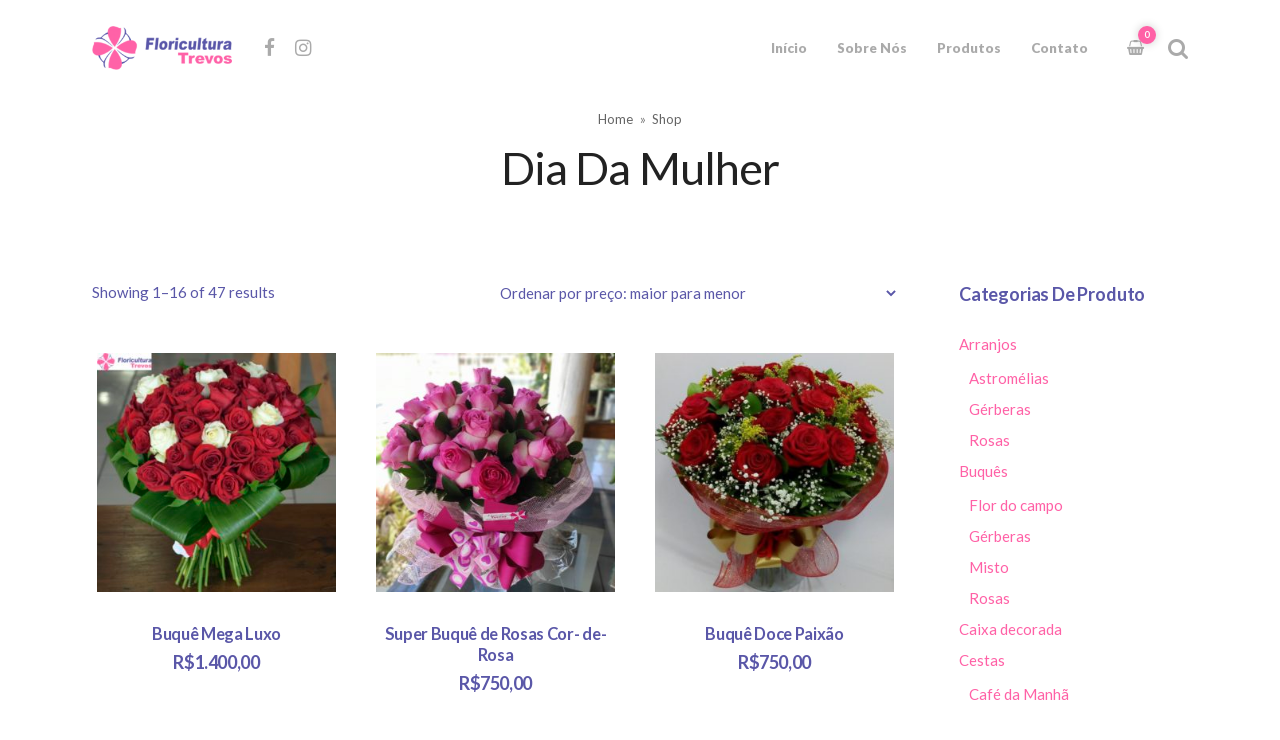

--- FILE ---
content_type: text/html; charset=UTF-8
request_url: https://floriculturatrevos.com.br/categoria-produto/dia-da-mulher/
body_size: 23087
content:

	
					<!DOCTYPE html>
	<html lang="pt-BR">
	<head>
		<meta charset="UTF-8">
		<meta name="viewport" content="width=device-width, initial-scale=1"/>
						<link rel="shortcut icon"
		href="https://floriculturatrevos.com.br/wp-content/uploads/2019/04/logo_admin_sidebar_closed.png"/>
						<title>Arquivos Dia da mulher | Floricultura Trevos</title>

<!-- This site is optimized with the Yoast SEO plugin v13.4.1 - https://yoast.com/wordpress/plugins/seo/ -->
<meta name="robots" content="max-snippet:-1, max-image-preview:large, max-video-preview:-1"/>
<link rel="canonical" href="https://floriculturatrevos.com.br/categoria-produto/dia-da-mulher/" />
<link rel="next" href="https://floriculturatrevos.com.br/categoria-produto/dia-da-mulher/page/2/" />
<meta property="og:locale" content="pt_BR" />
<meta property="og:type" content="object" />
<meta property="og:title" content="Arquivos Dia da mulher | Floricultura Trevos" />
<meta property="og:url" content="https://floriculturatrevos.com.br/categoria-produto/dia-da-mulher/" />
<meta property="og:site_name" content="Floricultura Trevos" />
<meta name="twitter:card" content="summary_large_image" />
<meta name="twitter:title" content="Arquivos Dia da mulher | Floricultura Trevos" />
<script type='application/ld+json' class='yoast-schema-graph yoast-schema-graph--main'>{"@context":"https://schema.org","@graph":[{"@type":"Organization","@id":"https://floriculturatrevos.com.br/#organization","name":"Floricultura Trevos","url":"https://floriculturatrevos.com.br/","sameAs":[],"logo":{"@type":"ImageObject","@id":"https://floriculturatrevos.com.br/#logo","inLanguage":"pt-BR","url":"https://floriculturatrevos.com.br/wp-content/uploads/2019/05/logo_admin.png","width":160,"height":160,"caption":"Floricultura Trevos"},"image":{"@id":"https://floriculturatrevos.com.br/#logo"}},{"@type":"WebSite","@id":"https://floriculturatrevos.com.br/#website","url":"https://floriculturatrevos.com.br/","name":"Floricultura Trevos","inLanguage":"pt-BR","description":"Novo Hamburgo","publisher":{"@id":"https://floriculturatrevos.com.br/#organization"},"potentialAction":[{"@type":"SearchAction","target":"https://floriculturatrevos.com.br/?s={search_term_string}","query-input":"required name=search_term_string"}]},{"@type":"CollectionPage","@id":"https://floriculturatrevos.com.br/categoria-produto/dia-da-mulher/#webpage","url":"https://floriculturatrevos.com.br/categoria-produto/dia-da-mulher/","name":"Arquivos Dia da mulher | Floricultura Trevos","isPartOf":{"@id":"https://floriculturatrevos.com.br/#website"},"inLanguage":"pt-BR"}]}</script>
<!-- / Yoast SEO plugin. -->

<link rel='dns-prefetch' href='//fonts.googleapis.com' />
<link rel='dns-prefetch' href='//s.w.org' />
<link rel="alternate" type="application/rss+xml" title="Feed para Floricultura Trevos &raquo;" href="https://floriculturatrevos.com.br/feed/" />
<link rel="alternate" type="application/rss+xml" title="Feed de comentários para Floricultura Trevos &raquo;" href="https://floriculturatrevos.com.br/comments/feed/" />
<link rel="alternate" type="application/rss+xml" title="Feed para Floricultura Trevos &raquo; Dia da mulher Categoria" href="https://floriculturatrevos.com.br/categoria-produto/dia-da-mulher/feed/" />
		<script type="text/javascript">
			window._wpemojiSettings = {"baseUrl":"https:\/\/s.w.org\/images\/core\/emoji\/12.0.0-1\/72x72\/","ext":".png","svgUrl":"https:\/\/s.w.org\/images\/core\/emoji\/12.0.0-1\/svg\/","svgExt":".svg","source":{"concatemoji":"https:\/\/floriculturatrevos.com.br\/wp-includes\/js\/wp-emoji-release.min.js?ver=5.2.21"}};
			!function(e,a,t){var n,r,o,i=a.createElement("canvas"),p=i.getContext&&i.getContext("2d");function s(e,t){var a=String.fromCharCode;p.clearRect(0,0,i.width,i.height),p.fillText(a.apply(this,e),0,0);e=i.toDataURL();return p.clearRect(0,0,i.width,i.height),p.fillText(a.apply(this,t),0,0),e===i.toDataURL()}function c(e){var t=a.createElement("script");t.src=e,t.defer=t.type="text/javascript",a.getElementsByTagName("head")[0].appendChild(t)}for(o=Array("flag","emoji"),t.supports={everything:!0,everythingExceptFlag:!0},r=0;r<o.length;r++)t.supports[o[r]]=function(e){if(!p||!p.fillText)return!1;switch(p.textBaseline="top",p.font="600 32px Arial",e){case"flag":return s([55356,56826,55356,56819],[55356,56826,8203,55356,56819])?!1:!s([55356,57332,56128,56423,56128,56418,56128,56421,56128,56430,56128,56423,56128,56447],[55356,57332,8203,56128,56423,8203,56128,56418,8203,56128,56421,8203,56128,56430,8203,56128,56423,8203,56128,56447]);case"emoji":return!s([55357,56424,55356,57342,8205,55358,56605,8205,55357,56424,55356,57340],[55357,56424,55356,57342,8203,55358,56605,8203,55357,56424,55356,57340])}return!1}(o[r]),t.supports.everything=t.supports.everything&&t.supports[o[r]],"flag"!==o[r]&&(t.supports.everythingExceptFlag=t.supports.everythingExceptFlag&&t.supports[o[r]]);t.supports.everythingExceptFlag=t.supports.everythingExceptFlag&&!t.supports.flag,t.DOMReady=!1,t.readyCallback=function(){t.DOMReady=!0},t.supports.everything||(n=function(){t.readyCallback()},a.addEventListener?(a.addEventListener("DOMContentLoaded",n,!1),e.addEventListener("load",n,!1)):(e.attachEvent("onload",n),a.attachEvent("onreadystatechange",function(){"complete"===a.readyState&&t.readyCallback()})),(n=t.source||{}).concatemoji?c(n.concatemoji):n.wpemoji&&n.twemoji&&(c(n.twemoji),c(n.wpemoji)))}(window,document,window._wpemojiSettings);
		</script>
		<style type="text/css">
img.wp-smiley,
img.emoji {
	display: inline !important;
	border: none !important;
	box-shadow: none !important;
	height: 1em !important;
	width: 1em !important;
	margin: 0 .07em !important;
	vertical-align: -0.1em !important;
	background: none !important;
	padding: 0 !important;
}
</style>
	<link rel='stylesheet' id='wp-block-library-css'  href='https://floriculturatrevos.com.br/wp-includes/css/dist/block-library/style.min.css?ver=5.2.21' type='text/css' media='all' />
<link rel='stylesheet' id='wc-block-style-css'  href='https://floriculturatrevos.com.br/wp-content/plugins/woocommerce/packages/woocommerce-blocks/build/style.css?ver=2.5.14' type='text/css' media='all' />
<link rel='stylesheet' id='bsf-feather-css'  href='https://floriculturatrevos.com.br/wp-content/uploads/font_icons/feather/feather.css?ver=5.2.21' type='text/css' media='all' />
<link rel='stylesheet' id='contact-form-7-css'  href='https://floriculturatrevos.com.br/wp-content/plugins/contact-form-7/includes/css/styles.css?ver=5.1.9' type='text/css' media='all' />
<link rel='stylesheet' id='rs-plugin-settings-css'  href='https://floriculturatrevos.com.br/wp-content/plugins/revslider_/public/assets/css/settings.css?ver=5.4.6.4' type='text/css' media='all' />
<style id='rs-plugin-settings-inline-css' type='text/css'>
#rs-demo-id {}
</style>
<link rel='stylesheet' id='woocommerce-layout-css'  href='https://floriculturatrevos.com.br/wp-content/plugins/woocommerce/assets/css/woocommerce-layout.css?ver=3.9.5' type='text/css' media='all' />
<link rel='stylesheet' id='woocommerce-smallscreen-css'  href='https://floriculturatrevos.com.br/wp-content/plugins/woocommerce/assets/css/woocommerce-smallscreen.css?ver=3.9.5' type='text/css' media='only screen and (max-width: 768px)' />
<style id='woocommerce-inline-inline-css' type='text/css'>
.woocommerce form .form-row .required { visibility: visible; }
</style>
<link rel='stylesheet' id='woo-parcelas-com-e-sem-juros-public-css'  href='https://floriculturatrevos.com.br/wp-content/plugins/woo-parcelas-com-e-sem-juros/public/css/woo-parcelas-com-e-sem-juros-public.php?ver=1.6.0' type='text/css' media='all' />
<link rel='stylesheet' id='basix-style-css'  href='https://floriculturatrevos.com.br/wp-content/themes/basix/style.css?ver=5.2.21' type='text/css' media='screen' />
<link rel='stylesheet' id='FontAwesome-css'  href='https://floriculturatrevos.com.br/wp-content/themes/basix/inc/css/icon_fonts/FontAwesome.css?ver=5.2.21' type='text/css' media='screen' />
<link rel='stylesheet' id='basix-woocommerce-style-css'  href='https://floriculturatrevos.com.br/wp-content/themes/basix/woocommerce/woocommerce.css?ver=5.2.21' type='text/css' media='screen' />
<link rel='stylesheet' id='basix-hamburgers-css'  href='https://floriculturatrevos.com.br/wp-content/themes/basix/inc/css/hamburgers.css?ver=5.2.21' type='text/css' media='screen' />
<link rel='stylesheet' id='bsf-Defaults-css'  href='https://floriculturatrevos.com.br/wp-content/uploads/smile_fonts/Defaults/Defaults.css?ver=5.2.21' type='text/css' media='all' />
<link rel='stylesheet' id='redux-google-fonts-basix_options-css'  href='https://fonts.googleapis.com/css?family=Lato%3A100%2C300%2C400%2C700%2C900%2C100italic%2C300italic%2C400italic%2C700italic%2C900italic%7CMontserrat%3A100%2C200%2C300%2C400%2C500%2C600%2C700%2C800%2C900%2C100italic%2C200italic%2C300italic%2C400italic%2C500italic%2C600italic%2C700italic%2C800italic%2C900italic%7CMuli%3A200%2C300%2C400%2C600%2C700%2C800%2C900%2C200italic%2C300italic%2C400italic%2C600italic%2C700italic%2C800italic%2C900italic&#038;subset=latin-ext&#038;ver=1618419319' type='text/css' media='all' />
<script type='text/javascript' src='https://floriculturatrevos.com.br/wp-includes/js/jquery/jquery.js?ver=1.12.4-wp'></script>
<script type='text/javascript' src='https://floriculturatrevos.com.br/wp-includes/js/jquery/jquery-migrate.min.js?ver=1.4.1'></script>
<script type='text/javascript'>
/* <![CDATA[ */
var ajax_login_object = {"ajaxurl":"https:\/\/floriculturatrevos.com.br\/wp-admin\/admin-ajax.php","redirecturl":"","loadingmessage":"Sending user info, please wait..."};
/* ]]> */
</script>
<script type='text/javascript' src='https://floriculturatrevos.com.br/wp-content/themes/basix/inc/js/ajax-login-script.js?ver=5.2.21'></script>
<script type='text/javascript' src='https://floriculturatrevos.com.br/wp-content/plugins/revslider_/public/assets/js/jquery.themepunch.tools.min.js?ver=5.4.6.4'></script>
<script type='text/javascript' src='https://floriculturatrevos.com.br/wp-content/plugins/revslider_/public/assets/js/jquery.themepunch.revolution.min.js?ver=5.4.6.4'></script>
<script type='text/javascript' src='https://floriculturatrevos.com.br/wp-content/plugins/woocommerce/assets/js/jquery-blockui/jquery.blockUI.min.js?ver=2.70'></script>
<script type='text/javascript'>
/* <![CDATA[ */
var wc_add_to_cart_params = {"ajax_url":"\/wp-admin\/admin-ajax.php","wc_ajax_url":"\/?wc-ajax=%%endpoint%%","i18n_view_cart":"Ver carrinho","cart_url":"https:\/\/floriculturatrevos.com.br\/meu_cesto\/","is_cart":"","cart_redirect_after_add":"no"};
/* ]]> */
</script>
<script type='text/javascript' src='https://floriculturatrevos.com.br/wp-content/plugins/woocommerce/assets/js/frontend/add-to-cart.min.js?ver=3.9.5'></script>
<script type='text/javascript' src='https://floriculturatrevos.com.br/wp-content/plugins/js_composer/assets/js/vendors/woocommerce-add-to-cart.js?ver=5.4.5'></script>
<link rel='https://api.w.org/' href='https://floriculturatrevos.com.br/wp-json/' />
<link rel="EditURI" type="application/rsd+xml" title="RSD" href="https://floriculturatrevos.com.br/xmlrpc.php?rsd" />
<link rel="wlwmanifest" type="application/wlwmanifest+xml" href="https://floriculturatrevos.com.br/wp-includes/wlwmanifest.xml" /> 
<meta name="generator" content="WordPress 5.2.21" />
<meta name="generator" content="WooCommerce 3.9.5" />
<!-- This code is added by Analytify (5.5.0) https://analytify.io/ !-->
			<script async src="https://www.googletagmanager.com/gtag/js?id=?UA-132702315-3"></script>
			<script>
			window.dataLayer = window.dataLayer || [];
			function gtag(){dataLayer.push(arguments);}
			gtag('js', new Date());

			const configuration = JSON.parse( '{"anonymize_ip":"false","forceSSL":"false","allow_display_features":"false","debug_mode":true}' );
			const gaID = 'UA-132702315-3';

			
			gtag('config', gaID, configuration);

			
			</script>

			<!-- This code is added by Analytify (5.5.0) !-->	<noscript><style>.woocommerce-product-gallery{ opacity: 1 !important; }</style></noscript>
			<style type="text/css">.recentcomments a{display:inline !important;padding:0 !important;margin:0 !important;}</style>
		<meta name="generator" content="Powered by WPBakery Page Builder - drag and drop page builder for WordPress."/>
<!--[if lte IE 9]><link rel="stylesheet" type="text/css" href="https://floriculturatrevos.com.br/wp-content/plugins/js_composer/assets/css/vc_lte_ie9.min.css" media="screen"><![endif]--><meta name="generator" content="Powered by Slider Revolution 5.4.6.4 - responsive, Mobile-Friendly Slider Plugin for WordPress with comfortable drag and drop interface." />
<script type="text/javascript">function setREVStartSize(e){
				try{ var i=jQuery(window).width(),t=9999,r=0,n=0,l=0,f=0,s=0,h=0;					
					if(e.responsiveLevels&&(jQuery.each(e.responsiveLevels,function(e,f){f>i&&(t=r=f,l=e),i>f&&f>r&&(r=f,n=e)}),t>r&&(l=n)),f=e.gridheight[l]||e.gridheight[0]||e.gridheight,s=e.gridwidth[l]||e.gridwidth[0]||e.gridwidth,h=i/s,h=h>1?1:h,f=Math.round(h*f),"fullscreen"==e.sliderLayout){var u=(e.c.width(),jQuery(window).height());if(void 0!=e.fullScreenOffsetContainer){var c=e.fullScreenOffsetContainer.split(",");if (c) jQuery.each(c,function(e,i){u=jQuery(i).length>0?u-jQuery(i).outerHeight(!0):u}),e.fullScreenOffset.split("%").length>1&&void 0!=e.fullScreenOffset&&e.fullScreenOffset.length>0?u-=jQuery(window).height()*parseInt(e.fullScreenOffset,0)/100:void 0!=e.fullScreenOffset&&e.fullScreenOffset.length>0&&(u-=parseInt(e.fullScreenOffset,0))}f=u}else void 0!=e.minHeight&&f<e.minHeight&&(f=e.minHeight);e.c.closest(".rev_slider_wrapper").css({height:f})					
				}catch(d){console.log("Failure at Presize of Slider:"+d)}
			};</script>
		<style type="text/css" id="wp-custom-css">
			.wpcf7-form input[type="text"], input[type="email"], input[type="url"], input[type="password"], input[type="search"], input[type="number"], input[type="tel"], input[type="range"], input[type="date"], input[type="month"], input[type="week"], input[type="time"], input[type="datetime"], input[type="datetime-local"], input[type="color"], select, textarea {width:100% !important;}

.wpcf7-form {width:100% !important;}

.wpcf7 {width:100% !important;}

body.matching_title_body .main-content .title-container {

    padding-top: 44px;
    padding-bottom: 88px;

}

.blog-list.grid .blog-meta .meta-item.published {

    clear: both;
    font-size: 0.8em;
    line-height: 1.1em;
    display: none !important;

}

.rev-btn.accent {



}

.woocommerce-privacy-policy-text{
	
	display:none;
}

.notice{
	display:none !important;
}


#poststuff .postbox-container {

    width: 100%;
    display: none;

}

.edit-post-layout__content .edit-post-layout__metaboxes {

    flex-shrink: 0;
    display: none;

}

#wpfooter {
    background-color: #444343;
    color: #999999;
    display: none !important;
}
		</style>
		<style type="text/css" title="dynamic-css" class="options-output">i{color:#ff61a6;}*:not(.dark-bg) h4{color:#ff61a6;}.header.white{background-color:#ffffff;}.header.dark{background-color:#070707;}.header.white .topnav > li > a,.mobilenav li a,.mobilenav li a:after,html body .header.white .topnav li.menu-item-has-children a:after{color:#aaaaaa;}.header.white .topnav > li > a:hover,.mobilenav li a:hover,.header.white .topnav > li:hover > a,html body .header.white .topnav > li.menu-item-has-children:hover > a:after{color:#ff61a6;}.header.dark .topnav > li > a,html body .header.dark .topnav li.menu-item-has-children a:after{color:rgba(255,255,255,0.6);}.header.dark .topnav > li:hover > a,.header.dark .topnav > li:hover > a .amount,.header.dark .topnav > li:hover > a .woocommerce-Price-currencySymbol,html body .header.dark .topnav li.menu-item-has-children:hover a:after{color:#FFFFFF;}.header.white .topnav li.current-menu-item > a,.header.white .topnav li.current-menu-ancestor > a,.header.white .topnav li.current_page_parent > a,.header.white .topnav li.current-menu-parent > a,.mobilenav li.current-menu-item > a,.mobilenav li.current-menu-parent > a{color:#222222;}.header.dark .topnav >  li.current-menu-item > a,.header.dark .topnav >  li.current-menu-ancestor > a,.header.dark .topnav >  li.current_page_parent > a,.header.dark .topnav > li.current-menu-parent > a{color:#FFFFFF;}.header.white .topsocial li a i{color:#aaaaaa;}.header.dark .topsocial li a i{color:rgba(255,255,255,0.6);}.header.dark .topsocial li a:hover i{color:#FFFFFF;}.header.white .search-click .activate:after,.header.white .topnav.header_cart > li > a i,.header.white .topnav.messages > li > a i{color:#aaaaaa;}.header.dark .search-click .activate:after,.header.dark .topnav.messages > li > a,.header.dark .topnav.header_cart > li > a{color:rgba(255,255,255,0.6);}.header.dark .search-click .activate:hover:after,.header.dark .topnav.messages > li:hover > a,.header.dark .topnav.header_cart > li:hover > a{color:#ffffff;}body.dropdown_light .topnav ul li a,body.dropdown_light .topnav ul li.menu-item-has-children:after,body.dropdown_light .topnav ul li.menu-item-has-children:after{color:#666666;}body.dropdown_light .topnav ul li:hover > a,body.dropdown_light .topnav ul li.menu-item-has-children:hover:after{color:#ff61a6;}body.dropdown_dark .topnav ul li a,body.dropdown_dark .topnav ul li.menu-item-has-children:after,body.dropdown_dark .topnav ul li.menu-item-has-children:after{color:rgba(255,255,255,0.75);}body.dropdown_dark .topnav ul li:hover > a,body.dropdown_dark .topnav ul li.menu-item-has-children:hover:after{color:#ffffff;}.header.white .header_cta_section a{border-color:#ff61a6;}.header.white .header_cta_section a{color:#ffffff;}.header.white .header_cta_section a:hover{background-color:#f3283a;}.header.white .header_cta_section a:hover{border-color:#ff61a6;}.header.white .header_cta_section a:hover{color:#ffffff;}.header.dark .header_cta_section a{border-color:#ff61a6;}.header.dark .header_cta_section a{color:#ffffff;}.header.dark .header_cta_section a:hover{background-color:#ff61a6;}.header.dark .header_cta_section a:hover{border-color:#ff61a6;}.header.dark .header_cta_section a:hover{color:#ffffff;}.header.white .member_register a{background-color:#ff61a6;}.header.white .member_register a{color:#ffffff;}.header.white .member_register a:hover{background-color:#ffffff;}.header.white .member_register a:hover{color:#222222;}.header.dark .member_register a{background-color:#ff61a6;}.header.dark .member_register a{color:#ffffff;}.header.dark .member_register a:hover{background-color:#ff61a6;}.header.dark .member_register a:hover{color:#ffffff;}.footer.dark h3,.footer-shortcode .dark-bg h3{color:#ffffff;}.footer.dark a,.footer-shortcode .dark-bg a{color:rgba(255,255,255,0.5);}html body .footer.dark a:hover,html body .footer-shortcode .dark-bg a:not(.button):hover{color:#ffffff;}.footer.dark .social-icons li i,.footer-shortcode .dark-bg .social-icons li i{color:rgba(255,255,255,0.6);}.footer.dark .social-icons li a:hover i,.footer-shortcode .dark-bg .social-icons li a:hover i{color:#ffffff;}.footer.light a,.footer-shortcode a{color:#777777;}html body .footer.light a:hover,html body .footer-shortcode a:not(.button):hover{color:#ff61a6;}.testimonial-text{color:#333333;}.dark-bg .testimonial-text{color:#ffffff;}.top-of-page-link{background-color:#ff61a6;}.top-of-page-link i{color:#ffffff;}h1,.main-content h1,h2.bbph1h2,html body .main-content #tribe-events-content h1:not(.neverthisclass){font-family:Lato;text-transform:capitalize;line-height:1.2em;letter-spacing:-0.02em;font-weight:400;font-style:normal;font-size:3em;}h2,#bbpress-forums ul.bbp-has-subforums > li.bbp-forum-info > a.bbp-forum-title,.tribe-events-schedule h2,html body .main-content #tribe-events-content h2:not(.neverthisclass){font-family:Lato;text-transform:capitalize;line-height:1.3em;letter-spacing:-0.02em;font-weight:700;font-style:normal;font-size:2.3em;}h3,th,h2.widgettitle,h3.wpb_accordion_header a,body .vc_toggle_title > h4,.wpb_widgetised_column h2,html body #bbpress-forums li.bbp-forum-info a.bbp-forum-title,html body #bbpress-forums li.bbp-topic-title a.bbp-topic-permalink,html body #bbpress-forums .bbp-attachments h6,html body #bbpress-forums .bbp-attachments-errors h6,#bbpress-forums fieldset.bbp-form legend,#bbpress-forums label,.woocommerce .cart_item .product-name,html body .main-content #tribe-events-content h3:not(.neverthisclass),#tribe-events-content .tribe-events-calendar div[id*=tribe-events-event-] h3.tribe-events-month-event-title,html body .tribe-mini-calendar-event .list-info h2,#buddypress .activity-header a:first-child,body .d4p-bbt-quote-title,.timeline-block .timeline-header h3,.timeline-header-block .timeline-header h3,.woocommerce .related > h2, .woocommerce .upsells > h2,.woocommerce-Reviews-title,#review_form .comment-reply-title,body .vc_toggle_title > h4,.wppb-form-field h4,#comments h2,.woocommerce #reviews #comments h2{font-family:Lato;text-transform:capitalize;line-height:1.4em;font-weight:700;font-style:normal;font-size:1.125em;}h4{font-family:Lato;font-weight:400;font-style:normal;font-size:0.9em;}body,.tp-caption,.timeline-block .timeline-header-block .timeline-header, .timeline-feature-item .timeline-header-block .timeline-header{font-family:Lato;letter-spacing:0px;font-weight:400;font-style:normal;font-size:15px;}.topnav li a{font-family:Lato;text-transform:capitalize;font-weight:900;font-style:normal;font-size:0.9em;}.topnav li > ul li a{font-family:Lato;text-transform:none;line-height:1.6em;letter-spacing:0.01em;font-weight:700;font-style:normal;font-size:0.8em;}.topnav > li.current-menu-item > a, .topnav > li.current_page_parent > a, .topnav > li.current-menu-ancestor > a, .topnav > li.current-menu-parent > a{font-family:Lato;font-weight:900;font-style:normal;}.header .logo{font-family:Montserrat;letter-spacing:-0.03empx;font-weight:700;font-style:normal;font-size:20px;}a.button, input[type="submit"], button, .vc_btn3-container a.vc_btn3, .ubtn, .cta-bar-button a.button, .woocommerce #respond input#submit, .woocommerce a.button, .woocommerce button.button, .woocommerce input.button, #add_payment_method .wc-proceed-to-checkout a.checkout-button, .woocommerce-cart .wc-proceed-to-checkout a.checkout-button, .woocommerce-checkout .wc-proceed-to-checkout a.checkout-button, .woocommerce .cart .button, .woocommerce .cart input.button, html body #tribe-events .tribe-events-button, html body .tribe-events-button, .tribe-events-read-more, span#subscription-toggle a, span#favorite-toggle a, #buddypress #item-buttons a{font-family:Lato;line-height:3.2rem;font-weight:700;font-style:normal;font-size:1rem;}.header a.header_cta,.header .member_register a{font-family:Lato;line-height:2.5em;letter-spacing:0em;font-weight:normal;font-style:normal;font-size:0.9em;}.testimonial-text,blockquote{font-family:Lato;letter-spacing:-0.01em;font-weight:300;font-style:italic;}input,textarea,select,.bbp-the-content.wp-editor-area,.select2-selection__rendered{font-family:Lato;letter-spacing:0em;font-weight:normal;font-style:normal;}.home-cta-bar .text{font-family:Lato;font-weight:normal;font-style:normal;}html body .footer h3,html body .footer-shortcode h3{font-family:Lato;line-height:1.1em;font-weight:normal;font-style:normal;font-size:1.1em;}.sidebar .widget > h2,.sidebar .widget > h3{line-height:1.3em;letter-spacing:-0.01em;font-weight:600;font-style:normal;font-size:1.2em;}html body strong{font-weight:700;font-style:normal;}html body h1 strong,html body h2 strong,html body h3 strong,html body h4 strong,html body .tp-caption.title strong{font-family:Lato;font-weight:900;font-style:normal;}html body .grid .blog-post h2.inner-title,html body h2.inner-title,ul.blog-list h3{line-height:1.4em;font-weight:600;font-style:normal;font-size:1.3;}body.single-post .main-content .blog-post h2{line-height:1.4em;font-weight:500;font-style:normal;font-size:1.6em;}body .rpwe-block h3,.widget_recent_entries li > a,.sidebar .product-title{font-family:Muli;line-height:1.4em;letter-spacing:0em;font-weight:600;font-style:normal;font-size:1;}html body .blog-list.grid.related h2{font-size:1.1em;}.woocommerce-loop-product__title{line-height:1.3em;font-weight:600;font-style:normal;font-size:1.1em;}body.woocommerce.single-product h1{line-height:1.2em;font-size:1.2mem;}.woocommerce .star-rating span:before{color:#222222;}html body.woocommerce .main-content span.onsale{background-color:#ff61a6;}html body.woocommerce .add_to_cart_button{color:#ffffff;}html body.woocommerce .add_to_cart_button:hover{color:#ffffff;}.header.white .topnav.header_cart .counter{background-color:#ff61a6;}.header.dark .topnav.header_cart .counter{background-color:#ff61a6;}</style><noscript><style type="text/css"> .wpb_animate_when_almost_visible { opacity: 1; }</style></noscript>		<style type="text/css">
body.sticky_header.header_down #header.drop_header {
    opacity: 1;
    transform: translateY(0);
    padding-top: 0 !important;
    padding-bottom: 0 !important;
    background-color: #fff;
}

.header.dark .topnav > li > a, html body .header.dark .topnav li.menu-item-has-children a::after {

    color: #fff;
    text-shadow: 1px 1px #000;

}

.header.dark .topsocial li a i {

    color: rgb(255, 97, 166);

}

h2{

    font-family: Lato;
    text-transform: none;
    line-height: 1.3em;
    letter-spacing: -0.02em;
    font-weight: 700;
    font-style: normal;
    font-size: 2.3em;

}

h1{
    text-transform:none;
}</style>
<style media="screen" type="text/css">
/* --------------------------------------------------------------------------------- */
/* Main Color
/* --------------------------------------------------------------------------------- */
/* Foreground
/* -------------------------------- */
h1, h2, h3, h4, h5, h6, h1 a, h2 a, h3 a, h4 a, h5 a, h6 a,
a:hover,
.home-banner.light .slider-nav li a:hover,
.light-bg #portfolio-filters li span:hover,
.light-bg .blog-nav a:hover.back:before,
.light-bg .blog-nav > a:hover.next:after,
.footer.white a:hover,
.footer.light a:hover,
.white .logo,
.white .logo a,
.home-banner.light h1,
.home-banner.light .slider-nav li a.active, select option,
.light-bg .accordion-header,
.tabs li a.active,
.arrow-list li:before,
.light-bg .arrow-list li:before,
.light-bg .table-style-1 th,
.client-logos-title span,
.light-bg .client-logos-title span,
.light-bg .team .social i,
.light-bg .portfolio-cats-title,
.light-bg .post-sharing a i,
.footer.white h3,
.footer.light h3,
.footer-newsletter .textbox,
.error-404-title,
.home-cta-bar,
.footer-infobar.alternate,
.light-bg .categories_filter li.active a,
.light-bg .stats-number,
.cta-bar.grey .cta-bar-text,
.light-bg .wpb_tabs_nav li.ui-tabs-active a,
.tp-caption[class*=dark_title],
.tp-caption[class*=dark_icon],
.footer.light .footer-social i,
.footer.white .footer-social i,
.header.white .search i,
.footer.light .footer-lower-container a,
.footer.white .footer-lower-container a,
.main-content .widget li.menu-item a:hover, a.button.bordered, button.bordered, input.bordered[type="submit"], h3.rpwe-title a,
.light-bg .price,
.light-bg .per_month,
.header.white .topsocial li i,
.light-bg .meta-title:before,
.header.white .topnav li.menu-item-has-children a:after,
#bbpress-forums fieldset.bbp-form label,
#bbpress-forums fieldset.bbp-form legend,
div.bbp-template-notice a.bbp-author-name:hover,
a.bbp-topic-permalink,
a.bbp-forum-title,
li.bbp-topic-freshness a,
li.bbp-forum-freshness a,
.bbp-topic-started-by a,
.light-bg th,
.woocommerce div.product p.price, .woocommerce div.product span.price,
.woocommerce div.product .woocommerce-tabs ul.tabs li.active a,
.woocommerce .cart_item .product-name a,
.woocommerce .cart_item td,
.woocommerce .checkout td,
.tribe-events-calendar td.tribe-events-present div[id*=tribe-events-daynum-], .tribe-events-calendar td.tribe-events-present div[id*=tribe-events-daynum-]>a,
.tribe-events-calendar div[id*=tribe-events-daynum-], .tribe-events-calendar div[id*=tribe-events-daynum-] a
html .tribe-events-tickets .tickets_price .amount,
.search-results .search-result .author,
.woocommerce ul.products li.product .price,
#bbpress-forums .status-closed a,
#buddypress div.item-list-tabs a,
a.button.white, button.white, input.white[type="submit"],
div:not(.dark-bg) pre,
.widget.widget_recent_entries li a,
.widget.woocommerce a:not(.button),
.woocommerce-Reviews .comment-reply-title,
.comment-author.vcard,
.woocommerce-review__author,
html body .vc_toggle_title > h4,
.woocommerce-Price-amount,
.woocommerce-mini-cart__buttons .button:not(.checkout) {
color: #5a57a8;
}

/* Body Color */
.footer.light .widget_nav_menu a,
.footer.white .widget_nav_menu a,
.comment-author.vcard span {
color: #888888 !important;
}

.footer.light .widget_nav_menu a:hover,
.footer.white .widget_nav_menu a:hover {
color: #ff61a6 !important;
}

.main-color i {
color: #5a57a8 !important;
}

/* Important */
.main-color i, a.button.white, a.button.white i,
.dark-bg .vc_tta-tab > a,
.vc_tta-panel-title a, ul.blog-list.masonry a:hover.button.accent.read-more, ul.blog-list.masonry a:hover.button.accent.read-more:after, a.button.transparent:hover, button.transparent:hover, input.transparent[type="submit"]:hover,
.dark-bg .owl-theme .owl-controls .owl-nav [class*=owl-]:hover,
.header.dark .search > i.focus,
.avatar_container [class^=icon-], .avatar_container [class*=" icon-"],
.woocommerce form .form-row label,
.light-bg .widget_search #searchsubmit,
li.bbp-topic-freshness a, li.bbp-forum-freshness a,
a.bbp-author-name,
#bbpress-forums div.bbp-topic-content a:hover,
#bbpress-forums div.bbp-reply-content a:hover,
.grid-cat a:hover {
color: #5a57a8 !important;
}

/* Material style forms */
body.material_form_inputs form input:not([type="submit"]):not([type="button"]),
body.material_form_inputs form textarea {
border-bottom-color: rgba(90, 87, 168, 0.2);
}
body.material_form_inputs form input:focus:not([type="submit"]):not([type="button"]),
body.material_form_inputs form textarea:focus,
body.material_form_inputs form input:hover:not([type="submit"]):not([type="button"]),
body.material_form_inputs form textarea:hover {
border-color: #ff61a6 !important;
}

/* -------------------------------- */
/* Background
/* -------------------------------- */
.main-color-bg,
.dark-bg .main-container,
.dark-bg .client-logos-title span,
.home-banner.dark, a.button.main, button.main,
.action-box.main,
.footer-container.dark,
.main-content .title-container.main,
.footer-infobar.main,
.home-cta-bar.main,
.light-bg .flip-box-wrap .flip_link a:hover,
.light-bg .flip-box-wrap .flip_link a:visited:hover,
.light-bg .flip-box-wrap .flip_link a:active:hover,
.banner-block .bb-top-title,
.light-bg .cta-bar.main,
.alert.main,
.mejs-container,
.mejs-embed,
.mejs-embed body,
.stretched-page.dark-bg,
.footer .big_icons .footer-social li a:hover,
.white .mobilenav-button,
.white .mobilenav-button:before,
.white .mobilenav-button:after,
.woocommerce #respond input#submit,
.woocommerce #respond input#submit:hover,
.woocommerce a.button:hover,
.woocommerce button.button:hover,
.woocommerce input.button:hover,
body.bordered.left_page_title h1:after,
#tribe-events a.tribe-events-button, a.tribe-events-button,
.events_calendar_pro .tribe-mini-calendar-event .list-date,
.tribe-events-read-more:hover,
#buddypress #item-buttons a:hover,
.woocommerce .widget_price_filter .ui-slider .ui-slider-handle,
.basix_article_sharing a:hover,
body input[type="submit"],
body .select2-container--default .select2-results__option--highlighted[aria-selected],
.woocommerce .widget_price_filter .price_slider_amount .button {
background-color: #5a57a8;
}

/* Important */
.vc_single_bar.bar_main .vc_bar,
.fakeloader, input.main[type="submit"],
.vc_pageable-load-more-btn .vc_btn3,
.woocommerce .coupon input.button,
#buddypress #messages-bulk-manage,
html body #buddypress div.message-search input[type="submit"],
.main-bg .tp-bgimg,
.main-bg .rev_slider_wrapper,
.main-bg .rev_slider_wrapper .slotholder,
.main-bg .wpb_revslider_element .tp-revslider-slidesli {
background-color: #5a57a8 !important;
}

/* --------------------------------------------------------------------------------- */
/* Accent Color
/* --------------------------------------------------------------------------------- */
/* Foreground
/* -------------------------------- */
.white .logo span,
.white .logo a span,
.dark .logo span,
.dark .logo a span,
.home-banner h1 span,
.dark-bg #portfolio-filters li span,
.home-banner.light .slider-controls a:hover:after, a i,
#clients-back a:hover:after,
#clients-next a:hover:after,
.light-bg .team .social i:hover,
.light-bg .post-sharing a i:hover,
.footer.light .footer-lower-container a:hover,
.mejs-overlay-play:hover:after,
.aio-icon,
.smile_icon_list.no_bg .icon_list_icon,
.light-bg .vc_toggle_title:hover,
.wpb_accordion .wpb_accordion_wrapper .ui-state-default .ui-icon,
a#cancel-comment-reply-link,
.tp-caption[class*=accent_icon],
.footer.light .footer-social i:hover,
.footer.white .footer-social i:hover,
.light-bg .vc_toggle_title:before,
.light-bg #content .vc_toggle_title:before,
.accent,
.jcarousel-item .category:before,
.grid-item .category:before,
.error-404-container > i,
.header .search-click .activate:hover:after,
.grid-cat a:hover,
.light-bg #portfolio-filters li span.active, label.error,
span.bbp-admin-links a, .bbp-forum-header a.bbp-forum-permalink, .bbp-topic-header a.bbp-topic-permalink, .bbp-reply-header a.bbp-reply-permalink,
div.bbp-template-notice a.bbp-author-name,
a.bbp-topic-permalink:hover,
a.bbp-forum-title:hover,
#bbpress-forums .bbp-breadcrumb a:hover,
li.bbp-topic-freshness a:hover,
li.bbp-forum-freshness a:hover,
#bbpress-forums ul.topic li.bbp-topic-reply-count:before,
#bbpress-forums ul.forum li.bbp-forum-reply-count:before,
.bbp-topic-started-in a:hover,
.woocommerce .cart_item .product-name a:hover,
a:hover h3,
a:hover h3 *,
.tribe-events-list .tribe-events-loop .tribe-event-featured .tribe-events-event-cost span,
#bbpress-forums .status-closed a:hover,
.breadcrumbs a:hover,
#buddypress div.item-list-tabs ul li.current a, #buddypress div.item-list-tabs ul li.selected a,
#buddypress div.item-list-tabs ul li a:hover,
.sidebar .widget .product-categories li.current-cat a,
.header.white .topnav:not(.main) > li > a:hover i,
div:not(.dark-bg) .wpb_tour .wpb_tabs_nav a:hover,
div:not(.dark-bg) a.ui-tabs-anchor:hover,
.widget.widget_recent_entries li a:hover,
.widget.woocommerce a:hover:not(.button),
.vc_toggle_title:hover h4,
.blog-list .meta-title.comments a,
a,
.wppb-warning,
.wppb-form-field #pass-strength-result,
html body .vc_icon_element.vc_icon_element-outer .vc_icon_element-inner .vc_icon_element-icon,
.mobilenav ul.sub-menu > li > a:hover:after,
.wpb_text_column.accent a,
.light-bg h1 a:hover,
.light-bg h2 a:hover,
.light-bg h3 a:hover,
.light-bg h4 a:hover,
.light-bg h5 a:hover,
.light-bg h6 a:hover,
.woocommerce-LoopProduct-link:hover h2 {
color: #ff61a6;
}

/* Important */
a.accent-color, i.accent-color, i.accent, span.accent-color,
.header.light .topsocial li a:hover i,
.header.white .topsocial li a:hover i,
a.standard-nav.jcarousel-prev:hover:after,
a.standard-nav.jcarousel-next:hover:after,
.vc_tta-panel-title a:hover,
.vc_tta-panel.vc_active .vc_tta-panel-title a,
.vc_tta-tab a:hover,
.vc_tta-tab.vc_active a, ul.blog-list.masonry a.read-more,
li.bbp-topic-freshness a:hover, li.bbp-forum-freshness a:hover,
a.bbp-author-name:hover,
.light-bg .widget_search #searchsubmit:hover,
#bbpress-forums div.bbp-topic-content a,
#bbpress-forums div.bbp-reply-content a,
.light-bg .clients-carousel a.jcarousel-prev:hover:after, .light-bg .clients-carousel a.jcarousel-next:hover:after,
body .vc_row.accent-icons i {
color: #ff61a6 !important;
}

/* Header User Avatar Border color */
.header.dark .user-profile img.avatar {
	border-color: rgba(255,255,255,0.6);
}
.header.white .user-profile img.avatar,
#comments .avatar {
	border-color: rgba(170,170,170,1);
}


.header.white .user-profile a:hover img.avatar,
.header.white .user-profile li:hover img.avatar,
.main-content a:hover img.avatar {
border-color: #ff61a6 !important;
}

/* Top nav dropdown arrows */
.header.white .topnav li.menu-item-has-children a:hover:after {
color: inherit;
}

body.dropdown_arrows.dropdown_dark .header .topnav > li > ul:before {
border-color: #5a57a8 transparent;
}

body.dropdown_arrows.dropdown_custom .topnav > li.menu-item-has-children:after,
body.dropdown_arrows.dropdown_custom .topnav.members > li:after {
border-color:  rgba(15,15,15,0.84) transparent !important;
}

#buddypress img.avatar:hover {
border-color: #5a57a8 !important;
}

/* -------------------------------- */
/* Background
/* -------------------------------- */
.main-content h1.bordered:after,
.divider:after,
.slide-style-2 .icon-backing,
.slider-nav li a.active:before, a.button, a.button.accent, button.accent, input.accent[type="submit"],
.basix-tooltip,
.action-box.accent,
.blog-meta:after,
.carousel-nav a:hover,
.footer-infobar.accent,
.footer-newsletter .button,
.main-content .title-container.accent,
.home-cta-bar.accent,
.flip-box-wrap .flip_link a:visited,
.flip-box-wrap .flip_link a:active, a.prev:hover, a.next:hover, nav a.page-numbers:hover, a.jcarousel-prev:hover, a.jcarousel-next:hover,
.cta-bar.accent,
.alert.accent,
.carousel-holder .mobile-pagination li.active,
.blog-post:after,
.blog-list .blog-post:after,
.topnav > li > ul.sub-menu > li.new a:before,
.footer a.link_image:hover:before, nav a.page-numbers:hover,
.jcarousel-prev:hover, a.jcarousel-next:hover,
.main-content h1.bordered:before, body.single-post .title_bordered .blog-meta:before,
.title_bordered .portfolio-filtering:before, form input[type="submit"]:focus,
#bbpress-forums button,
a.button,
button,
.bjax-bar,
.header .basix-tooltip,
.woocommerce #respond input#submit.alt, .woocommerce a.button.alt, .woocommerce button.button.alt, .woocommerce input.button.alt,
.woocommerce #respond input#submit.alt:hover, .woocommerce a.button.alt:hover, .woocommerce button.button.alt:hover, .woocommerce input.button.alt:hover,
.topnav.header_cart .counter,
#tribe-events a.tribe-events-button:hover, a.tribe-events-button:hover,
.tribe-events-calendar .tribe-events-has-events:after,
.tribe-events-list .tribe-events-event-cost span,
.tribe-events-read-more,
html .woocommerce span.onsale,
#buddypress #item-buttons a,
.topnav.messages .counter,
#buddypress div.item-list-tabs ul li a span,
.timeline-feature-item .timeline-dot, .timeline-wrapper .timeline-dot,
.timeline-line o, .timeline-line z,
.woocommerce-mini-cart-item.mini_cart_item .remove:hover,
body .topnav li:hover ul li a:hover:before,
.header_search button[type="submit"]:hover,
body.dropdown_topline .topnav li:hover > ul:before,
.woocommerce .widget_price_filter .price_slider_amount .button:hover,
.accent-bg,
.vc_column_container.accent-divide:after {
background-color: #ff61a6;
}

/* Important */
.tp-caption.accent-bg,
.vc_row.accent-bg,
.accent-bg .tp-bgimg,
.accent-bg .rev_slider_wrapper,
.accent-bg > .expanded,
.accent-bg > [class*="vc_custom"],
.vc_single_bar.bar_accent .vc_bar,
.accent-bg .wpb_revslider_element .tp-revslider-slidesli,
.wpb_revslider_element.white-bg .tp-bannertimer,
.wpb_revslider_element.white-bg .tp-bullets.simplebullets.round .bullet.selected,
.wpb_revslider_element.white-bg .tp-bullets.simplebullets.round .bullet.selected:hover, input[type="submit"].accent:focus, input[type="submit"].accent, a.button.accent, button.accent, input.accent[type="submit"],
.owl-theme .owl-dots .owl-dot.active span,
.owl-theme .owl-dots .owl-dot:hover span, html body input[type="submit"],
.wpb_revslider_element.light-bg .rev_slider_wrapper .tp-bullets .tp-bullet.selected,
.header.dark a.button.accent:hover,
#tribe-events-content table.tribe-events-calendar .type-tribe_events.tribe-event-featured,
.tribe-events-list .tribe-events-loop .tribe-event-featured, .tribe-events-list #tribe-events-day.tribe-events-loop .tribe-event-featured, .type-tribe_events.tribe-events-photo-event.tribe-event-featured .tribe-events-photo-event-wrap, .type-tribe_events.tribe-events-photo-event.tribe-event-featured .tribe-events-photo-event-wrap:hover,
.tribe-events-list .tribe-events-loop .tribe-event-featured,
.button.main:hover,
.rev-btn.accent {
background-color: #ff61a6 !important;
}
/* --------------------------------------------------------------------------------- */
/* Font Antialiasing
/* --------------------------------------------------------------------------------- */
body {
-webkit-font-smoothing: antialiased;
font-smoothing: antialiased;
-moz-osx-font-smoothing: grayscale;
}
/* --------------------------------------------------------------------------------- */
/* Header
/* --------------------------------------------------------------------------------- */
/* Sticky */
.header {
position: absolute;
}

body.transparent_header_margin .main-content {
margin-top: 0 !important;
}

.main-content {
margin-top: 66px !important;
}

body:not(.transparent_header) .headroom--pinned {
background-color: #ffffff}


.header.white:after,
.header.dark:after {
display: none;
}


.topnav > li,
.topnav > li > a,
.header .search-click,
.header .topsocial,
.header .topsocial li,
.header .topsocial a,
.header .mobilenav-click,
.header .logo {
height: 66px;
line-height: 66px;
}

.header.drop_header .topnav > li,
.header.drop_header .topnav > li > a,
.header.drop_header .search-click,
.header.drop_header .topsocial,
.header.drop_header .topsocial li,
.header.drop_header .topsocial li a,
.header.drop_header .mobilenav-click,
.header.drop_header .logo {
height: 66px;
line-height: 66px;
}

.header .topnav > li > ul {
top: 66px;
}

.header.drop_header .topnav > li > ul {
top: 66px;
}

div.bbp-template-notice.error, div.bbp-template-notice.warning {
top: 66px;
}

body.transparent_header_margin.bordered .main-content-inner {
padding-top: calc(4rem + 66px);
}


body.transparent_header_margin .header.stretched .topnav > li:before, body.transparent_header_margin .header .search > i:after {
background: transparent;
}

.topnav li > ul {
background-color: rgba(90, 87, 168, 1.0);
}

ul.topsocial .basix-tooltip {
top: calc(66px -20px);
}

/* Left Navigation ------ */

/* Center navigation */

/* --------------------------------------------------------------------------------- */
/* Mobile Navigation
/* --------------------------------------------------------------------------------- */
.mobilenav a:hover,
.mobilenav a:hover:after {
color: #ff61a6;
}

.mobilenav li a {
font-family: Lato;
letter-spacing: ;
text-transform: capitalize;
}

/* --------------------------------------------------------------------------------- */
/* Blockquotes
/* --------------------------------------------------------------------------------- */
blockquote {
border-left-color: #ff61a6 !important;
}

/* --------------------------------------------------------------------------------- */
/* Tooltips
/* --------------------------------------------------------------------------------- */
.basix-tooltip:after {
border-top-color: #ff61a6;
border-right-color: transparent;
border-bottom-color: transparent;
border-left-color: transparent;
}

ul.topsocial .basix-tooltip:after {
border-top-color: transparent;
border-right-color: transparent;
border-bottom-color: #5a57a8;
border-left-color: transparent;
}

/* --------------------------------------------------------------------------------- */
/* Custom Body Text Color
/* --------------------------------------------------------------------------------- */
body.light-bg, body.light-bg.wh,
.main-content,
.footer.light,
.footer.white {
color: #888888;
}

light-bg .title_excerpt {
color: #888888;
}

.rpwe-time {
color: #888888 !important;
}

input.button.white {
color: #5a57a8 !important;
}

/* --------------------------------------------------------------------------------- */
/* WooCommerce
/* --------------------------------------------------------------------------------- */
.woocommerce a:hover .product-image-box:before {
box-shadow: inset 0 0 0 1px rgba(90, 87, 168, 0.2);
}

div.pp_woocommerce .pp_close:before {
color: #ff61a6;
}

.woocommerce .product .product-image-box {
margin-bottom: 0.5em;
}
.woocommerce .product .product-image-box:before {
box-shadow: none !important;
}
.woocommerce ul.products li.product, .woocommerce-page ul.products li.product {
margin-bottom: 3em;
}

.woocommerce ul.products li.product, .woocommerce-page ul.products li.product {
text-align: center;
}
.woocommerce .products .star-rating {
margin-left: auto;
margin-right: auto;
}

.woocommerce ul.products .product .product-image-box {
height: ;
}

@media only screen and (min-width: 1024px) {
.woocommerce ul.products li.product, .woocommerce-page ul.products li.product {
width: calc(100% / 3);
}
}

html body.woocommerce .add_to_cart_button,
html body.woocommerce .single_add_to_cart_button  {
background-color: #222222 !important;
}

html body.woocommerce .add_to_cart_button:hover,
html body.woocommerce .single_add_to_cart_button:hover {
background-color: #ff61a6 !important;
}

.woocommerce ul.cart_list li a,
.woocommerce ul.product_list_widget li a {
font-family: Muli;
font-weight: 600;
font-size: 1;
letter-spacing: 0em;
}

.woocommerce .widget_price_filter .ui-slider .ui-slider-handle.ui-state-hover,
.woocommerce .widget_price_filter .ui-slider .ui-slider-handle.ui-state-focus {
background: #ff61a6;
border-color: #ff61a6;
}

html body .main-content .sidebar ul.product-categories li a {
color: #ff61a6;
}

html body .main-content .sidebar ul.product-categories li a:hover {
color: #5a57a8;
}

body.material_form_inputs .select2-container--default .select2-selection--single:hover {
border-bottom: 2px solid #ff61a6 !important;
}

html body.white-form-inputs .select2-search__field:focus {
border-color: rgba(0,0,0,0.2) !important;
}

.woocommerce-mini-cart__total,
.woocommerce-mini-cart__total strong {
color: #5a57a8;
}

.woocommerce .woocommerce-result-count,
html body.woocommerce .woocommerce-ordering select.orderby {
color: #5a57a8 !important;
}

/* --------------------------------------------------------------------------------- */
/* Misc
/* -------------------------------- */
/* Boxed Logo
/* -------------------------------- */
/* -------------------------------- */
/* Accent Button
/* -------------------------------- */
button.accent,
a.button.accent,
input[type="submit"],
.rev-btn.accent {
	box-shadow: inset 0 0 0em rgba(0,0,0,0), 0 0 50px #ff61a673 !important;
	transition: all 0.2s;
}
button.accent:hover,
a.button.accent:hover,
input[type="submit"]:hover,
.rev-btn.accent:hover {
	box-shadow: inset 0 0 7em rgba(0,0,0,0.1), 0 0 50px #ff61a673 !important;
}
/* -------------------------------- */
/* Boxed Blog Items - Dark BG
/* -------------------------------- */
.dark-bg .boxed .grid-cat a {
color: #ff61a6;
}
.dark-bg .boxed .grid-cat a:hover {
color: #5a57a8 !important;
}
.dark-bg .boxed h3.inner-title a {
color: #5a57a8 !important;
}
.dark-bg .boxed h3.inner-title a:hover {
color: #ff61a6 !important;
}
.dark-bg .boxed .blog-meta .meta-item {
color: #888888;
}
.dark-bg .boxed .blog-meta .meta-item .meta-title:before {
color: #5a57a8 !important;
}
.dark-bg .boxed .blog-meta .meta-item.comments a {
color: #ff61a6 !important;
}
.dark-bg .boxed .blog-meta .meta-item.comments a:hover {
color: #5a57a8 !important;
}
/* -------------------------------- */
/* Dark Footer Links
/* -------------------------------- */
html body .footer.dark a:hover,
html body .footer-shortcode .dark-bg a:not(.button):hover {
color: rgba(255,255,255,1) !important;
}
/* -------------------------------- */
/* Blog comments username
/* -------------------------------- */
#comments .fn {
font-weight:
}
/* -------------------------------- */
/* Current Page Nav Underline
/* -------------------------------- */
body .header.white .topnav > li.current-menu-parent:before,
body .header.white .topnav > li.current-menu-item:before,
body .header.white .topnav > li.current-menu-ancestor:before {
background: #ff61a6;
}

body .header.dark .topnav > li.current-menu-parent:before,
body .header.dark .topnav > li.current-menu-item:before,
body .header.dark .topnav > li.current-menu-ancestor:before {
background: #ff61a6;
}


/* -------------------------------- */
/* Global Image Border Radius
/* -------------------------------- */
body .vc_basic_grid .vc_gitem-zone,
.rpwe-thumb, pre,
.crayon-syntax,
.wpb_single_image .vc_single_image-wrapper.vc_box_rounded,
.wpb_single_image .vc_single_image-wrapper.vc_box_rounded img,
.wpb_single_image .vc_single_image-wrapper, body .link_image,
.woocommerce .product .product-image-box,
.woocommerce .product-image-box:before,
body.single .main-content-inner img:not(.avatar) {
border-radius: 8px !important;
}

/* -------------------------------- */
/* Bordered Content
/* -------------------------------- */
@media only screen and (min-width: 1346px) {

body.bordered_content.transparent_header .vc_row_outer:first-child .vc_row[data-vc-full-width="true"],
body.bordered_content.transparent_header .title-container {
border-top-right-radius: 0 !important;
border-bottom-right-radius: 8px !important;
border-bottom-left-radius: 8px !important;
border-top-left-radius: 0 !important;
}
body.bordered_content[class*="page-template-template-portfolio-no-spacing"] .portfolio-outer {
border-radius: 8px !important;
overflow: hidden;
}

}
/* --- ^ --- */

html body .vc_grid.vc_row .vc_grid-item [class*="vc-gitem-zone-height-mode"], html body .vc_basix_masonry_item_image, html body .vc_basix_masonry_item_image a {
border-radius: 8px !important;
}

html body [class*="vc-gitem-zone-height-mode"]:before,
.vc-gitem-zone-height-mode-auto:before, html body .vc_basix_masonry_item_image:before {
border-radius: calc(8px + 1px) !important;
}

html body .blog-list.grid.boxed .blog-post .post {
border-radius: 8px;
}

.wpb_image_grid img.attachment-large,
.wpb_image_grid img.attachment-medium,
.wpb_image_grid img.attachment-thumbnail {
border-radius: 8px;
}
/* -------------------------------- */
/* Members
/* -------------------------------- */

/* Header member username */
.topnav.members > li > a {
text-indent: -100vw;
overflow: hidden;
}
body.logged-in .header .user-profile img.avatar {
margin-right: 0;
}
body .header .topnav.members > li > ul:before {
right: 1.0em;
}
@media only screen and (max-width: 600px) {
body .header .topnav.members > li > ul:before {
right: 1.0em;
}
}

/* -------------------------------- */
/* BuddyPress
/* -------------------------------- */

/* BuddyPress Avatar Borders */
#buddypress img.avatar {
border-color: #ff61a6 !important;
}

@media only screen and (max-width: 782px) {
#buddypress div#item-header-cover-image .user-nicename a, #buddypress div#item-header-cover-image .user-nicename {
color: #5a57a8;
}
}

body.main_color.stretched_title span#subscription-toggle a,
body.main_color.stretched_title span#favorite-toggle a {
color: #fff;
border: 2px solid #5a57a8 !important;
background-color: #ff61a6;
}

body.main_color.stretched_title span#subscription-toggle a:hover,
body.main_color.stretched_title span#favorite-toggle a:hover {
box-shadow: inset 0 0 100px rgba(0,0,0,0.1);
}

a.bbp-author-name {
font-family: Lato;
font-weight: 700;
}

body.bp-user .activity-header p a:not(:first-child) {
color: #5a57a8;
}

/* -------------------------------- */
/* Global Button Border Radius
/* -------------------------------- */

a.button, input[type="submit"], button,
.vc_btn3-container a,
.vc_btn3.vc_btn3-shape-rounded,
.header_cta_section a,
span#subscription-toggle a,
span#favorite-toggle a,
#tribe-events .tribe-events-button, .tribe-events-button,
.tribe-events-read-more,
#buddypress #item-buttons a {
-webkit-border-radius: 34px;
-moz-border-radius: 34px;
border-radius: 34px;
}

/* -------------------------------- */
/* Global Button Left/Right Padding
/* -------------------------------- */

a.button, input[type="submit"], button,
.vc_btn3-container a,
.vc_btn3.vc_btn3-shape-rounded,
span#subscription-toggle a,
span#favorite-toggle a,
#tribe-events .tribe-events-button, .tribe-events-button,
.tribe-events-read-more,
#buddypress #item-buttons a {
padding-left: 2.5em !important;
padding-right: 2.5em !important;
}

/* ------ */

.atss {
top: 70px !important;
}

.at-share-btn {
background: transparent !important;
}

.at-icon-wrapper {
background-color: #5a57a8 !important;
opacity: 0.6;
}

.at-icon-wrapper:hover {
background-color: #ff61a6 !important;
opacity: 1;
}

/* -------------------------------- */
/* MediaElement.js
/* -------------------------------- */
.mejs-controls {
background: #5a57a8 !important;
}

.mejs-time-current {
background: #ff61a6 !important;
}

/* -------------------------------- */
/* Dropdowns
/* -------------------------------- */
.topnav > li ul {
border-top-left-radius: 0.35em;
border-top-right-radius: 0.35em;
border-bottom-left-radius: 0.35em;
border-bottom-right-radius: 0.35em;
}

/* -------------------------------- */
/* Visual Composer
/* -------------------------------- */

.dark-bg .smile_icon_list.no_bg .icon_list_icon {
background-color: #5a57a8 !important;
}

.wpb_content_element .wpb_tabs_nav li.ui-tabs-active {
border-top: 2px solid #ff61a6;
}

.wpb_accordion .ui-accordion-header-active {
background-color: #ff61a6 !important;
}

/* -------------------------------- */
/* Visual Composer / Ultimate VC Addons
/* -------------------------------- */
.light-bg .wpb_tabs_nav li.ui-tabs-active a {
color: #5a57a8 !important;
}

/* ----- */

.light-bg .main-container,
.main-content,
.light-bg .jcarousel-nav.separator-with-text,
.light-bg .footer-shortcode,
.main-content {
background-color: #ffffff;
}

/* Header Search */
#header_search:before {
	content: '';
	position: absolute;
	top: 0;
	right: 0;
	bottom: 0;
	left: 0;
	background-color: rgba(90, 87, 168, 0.8) !important;
}

/* Events Calendar Pro */
.events_calendar_pro .tribe-mini-calendar-event .list-date .list-daynumber {
font-family: Lato;
font-weight: 700;
}

/* -------------------------------- */
/* Fonts
/* -------------------------------- */
.vc_toggle_title > h4 {
font-family: Lato;
font-weight: 700;
letter-spacing: ;
}

.price,
.per_month {
font-family: Lato;
font-weight: 700;
letter-spacing: -0.02em;
display: inline-block;
}

.price {
font-size: 3.6em;
line-height: 1em;
}

.dark-bg .price,
.dark-bg .per_month {
color: #fff;
}

/* -------------------------------- */
/* Dark Dropdowns
/* -------------------------------- */

body.dropdown_dark .header .topnav li.mega > ul .mega-container > li > a {
font-weight: 900 !important;
font-size: 0.9em !important;
letter-spacing:  !important;
font-family: Lato !important;
text-transform: capitalize !important;
}

body.dropdown_dark .topnav > li ul {
background-color: rgba(90, 87, 168, 1) !important;
}

body.dropdown_dark .topnav > li.menu-item-has-children:after {
border-color: rgba(90, 87, 168, 1) transparent;
}

/* --------------------------------------------------------------------------------- */
/* Conditional CSS
/* --------------------------------------------------------------------------------- */

/* -------------------------------- */


.divider:after {
border-right: 5px solid #fff;
}


.main-container {
background-color: #ffffff !important;
}
/* WooCommerce ----------------------------------------- */

.woocommerce div.product .woocommerce-tabs ul.tabs li.active {
background-color: #ffffff;
}

.woocommerce div.product .woocommerce-tabs ul.tabs li.active {
border-bottom-color: #ffffff;
}

.woocommerce .woocommerce-ordering select {
border-color: #5a57a8;
}

/*.woocommerce a:hover .product-image-box:before {
box-shadow: inset 0 0 0 1px #ff61a6;
}*/




/* Header price */
.topnav.header_cart a.cart-contents .amount {
display: none;
}

body.single-product .main-content .breadcrumbs a {
color: #888888 !important;
}
body.single-product .main-content .breadcrumbs a:hover {
color: #ff61a6 !important;
}
body.single-product .main-content .breadcrumbs > span:before {
color: #888888 !important;
}

/* ----------------------------------------------------- */
.main-content h1.bordered:before,
.divider:after, body.single-post .title_bordered .blog-meta:before,
.title_bordered .portfolio-filtering:before {
border-right: 5px solid #ffffff;
}


.footer.dark {
background-color: #222222 !important;
}



/* -------------------------------- */
/* Boxed Background Image
/* -------------------------------- */
body {
background-color: #ffffff !important;
background-image: url();
background-repeat: ;
background-attachment: ;
background-position: ;
background-size: ;
}

/* -------------------------------- */
/* Custom Title Bar Color
/* -------------------------------- */
.main-content .title-container.custom {
background-color: #ffffff;
}


.main-content .title-container.custom h1,
.main-content .title-container.custom h2 {
color: #222222;
}

.title-container.custom .breadcrumbs a {
color: #222222;
opacity: 0.7;
}

.title-container.custom .breadcrumbs a:hover {
opacity: 1 !important;
}

.title-container.custom .breadcrumbs span:before {
color: #222222;
opacity: 0.6;
}


.title-container.custom .title_excerpt {
color: rgba(34, 34, 34, 0.8) !important;
}


/* -------------------------------- */
/* Standard Color Footer Links
/* -------------------------------- */
.footer.dark .column-container a {
color: rgba(255, 255, 255, 0.85);
}

.footer.dark .column-container a:hover {
color: #ffffff;
}

.footer.light .column-container li > a {
color: #5a57a8;
}

.footer.light .column-container li > a:hover {
color: #ff61a6;
}

.footer.white .column-container li > a {
color: #5a57a8;
}

.footer.white .column-container li > a:hover {
color: #ff61a6;
}

.footer.light input,
.footer.white input {
border-color: rgba(0, 0, 0, 0.2) !important;
}

.footer.light input[type="submit"],
.footer.white input[type="submit"] {
background-color: #5a57a8 !important;
}

.footer.light a,
.footer.white a {
color: #5a57a8 !important;
}

.footer.light a:hover,
.footer.white a:hover {
color: #ff61a6 !important;
}


/* Top Bar Search -------------------- */

@media only screen and (min-width: 1025px) {
.header .search > i {
height: 66px;
line-height: 66px;
}
}

.header .search ::-webkit-input-placeholder {
color: rgba(90, 87, 168, 0.6) !important;
}

.header .search :-moz-placeholder {
/* Mozilla Firefox 4 to 18 */
color: rgba(90, 87, 168, 0.6) !important;
}

.header .search ::-moz-placeholder {
/* Mozilla Firefox 19+ */
color: rgba(90, 87, 168, 0.6) !important;
}

.header .search :-ms-input-placeholder {
/* Internet Explorer 10+ */
color: rgba(90, 87, 168, 0.6) !important;
}

.header .search .close_search i {
color: #5a57a8;
}

.header .search .close_search i:hover {
color: #ff61a6;
}

/* Mega menu titles */
.topnav li.mega > ul > li > a,
body .topnav li.mega > ul .mega-container > li > a {
font-family: Lato !important;
font-weight: 700 !important;
letter-spacing:  !important;
font-size: 1rem !important;
text-transform: capitalize !important;
}

body.dropdown_light .topnav li.mega > ul .mega-container > li > a {
color: #5a57a8 !important;
}

/* White Dropdown Current Menu Item */
html body.dropdown_light .header .topnav li > ul li.current-menu-item a,
html body.dropdown_light .header .topnav li > ul li.current-menu-parent > a {
color: #5a57a8 !important;
}

/* Light Footer RGBA */
.footer.light .footer-copyright,
.footer.white .footer-copyright {
color: rgba(90, 87, 168, 0.5);
}

/* Light Footer Form Focus */
.footer.light input:focus {
border-color: #ff61a6 !important;
}

/* Blog Pagination */
.page-numbers {
font-family: Lato !important;
font-weight: 700 !important;
}

/* Top social icons */
.header.white .topsocial li a:hover {
border-color: #ff61a6 !important;
}

.header .topsocial li a {
border: none !important;
width: auto;
margin-right: 0.8em;
}
.header .topsocial li:last-child a {
margin-right: 0;
}

.header .topsocial li {
font-size: 1.2rem;
}

/* Footer social icons */
.footer.white .footer-social li a,
.footer.light .footer-social li a {
background-color: rgba(90, 87, 168, 0.3);
}

/* Basic Pricing Amount */
body .main-content .price {
font-family: Lato !important;
font-weight: 700 !important;
letter-spacing:  !important;
}

/* VC Grid Titles */
.vc_gitem-post-data h3 {
font-family:  !important;
font-weight: 600 !important;
font-size: 1.3 !important;
}

/* VC Grid Image BG */
.vc_grid-item .vc_is-hover .vc_basix_masonry_item_image:before,
.vc_grid-item .vc_is-hover .vc_basix_grid_item_standard .vc_gitem-zone-a:before {
background-color: rgba(90, 87, 168, 0.2);
opacity: 1 !important;
}

.vc_grid-item .vc_is-hover .vc_basix_grid_item_mouseover .vc_gitem-zone-b:before {
background-color: rgba(90, 87, 168, 0.8) !important;
opacity: 1 !important;
}

/* Default Mini Divider Color */
.mini-divider {
background-color: #ff61a6;
}

.dark-bg .mini-divider {
background-color: rgba(255,255,255, 0.2);
}

/* Force Blog Grid Title Size */
body:not(.page-template-template-blog-grid-no-sidebar-featured) .grid:not(.related) .blog-post h2.inner-title,
.vc_gitem-post-data h4 {
font-size: 1.3 !important;
}

body.page-template-template-blog-grid-no-sidebar-featured:not(.paged) .blog-list.grid li.grid-item:first-child .inner-title {
font-weight: 600 !important;
}

/* Formfield Focus */
.white-form-inputs input:focus,
.white-form-inputs textarea:focus,
.white-form-inputs select:focus,
.white-form-inputs .footer.white input:focus,
.white-form-inputs .footer.light input:focus,
.white-form-inputs .footer.white textarea:focus,
.white-form-inputs .footer.light textarea:focus,
.white-form-inputs .footer.white select:focus,
.white-form-inputs .footer.light select:focus,
html body.transparent_header .header.white .topbar .search .searchbox input:focus,
.white-form-inputs .select2-container--focus .select2-selection,
.white-form-inputs .select2-container--open .select2-selection,
.white-form-inputs .select2-container--open .select2-selection--single {
border: 2px solid rgba(255, 97, 166, 1) !important;
}

/* White forms text color */

.light-bg input,
.light-bg textarea,
.light-bg select,
.light-bg input:-webkit-autofill,
.light-bg input:-webkit-autofill:focus
.light-bg input[type="text"]:-webkit-autofill,
.light-bg textarea:-webkit-autofill,
.light-bg textarea:-webkit-autofill:focus,
.light-bg select:-webkit-autofill,
.light-bg select:-webkit-autofill:focus {
color: rgba(90, 87, 168, 1) !important;
}

/* Blog List Page Title */

/* Header CTA */
html body .header .header_cta {
padding-left: 1.4em;
padding-right: 1.4em;
}

/* Owl carousel nav */
.owl-theme .owl-controls .owl-nav [class*=owl-]:hover {
border-color: #ff61a6 !important;
}

/* Bordered button */
a.button.bordered, button.bordered, input.bordered[type="submit"] {
-webkit-box-shadow: inset 0 0 0 2px rgba(90, 87, 168, 0.2), 0 0 40px rgba(0,0,0,0) !important;
box-shadow: inset 0 0 0 2px rgba(90, 87, 168, 0.2), 0 0 50px rgba(0,0,0,0) !important;
color: #5a57a8 !important;
}

a.button.bordered:hover, button.bordered:hover, input.bordered[type="submit"]:hover {
background-color: #ff61a6 !important;
background-image: none;
box-shadow: inset 0 0 0 2px rgba(0, 0, 0, 0), 0 0 50px #ff61a673 !important;
color: #ffffff !important;
}

/* Blog Meta */
.single-post .blog-meta,
body.stretched_title .portfolio-filtering {
color: #888888;
}

body.single-post.accent_color .title-container .blog-meta,
body.single-post.main_color .title-container .blog-meta,
body.single-post.accent_color .title-container .blog-meta .meta-item .meta-title:before,
body.single-post.main_color .title-container .blog-meta .meta-item .meta-title:before {
color: #fff;
}

/* Drop Header Main Logo */
.header.drop_header .logo img {
height: 38px !important;
}

/* Transparent Header Main Logo */
body.transparent_header:not(.semitrans_header) .header:not(.drop_header) .logo img,
body.header_padding:not(.semitrans_header):not(.solid_header_stretched_image_title) .header:not(.drop_header) .logo img {
height: 44px !important;
}

/* Mobile Main Logo */
@media only screen and (max-width: 500px) {
html body .header .topbar .logo img {
height: 34px !important;
}
}

/* Mobile Alternate Logo */
@media only screen and (max-width: 500px) {
.header .logo .standard_logo img {
height: 34px !important;
}
}

/* -------------------------------- */
/* Custom Dropdown Color
/* -------------------------------- */
body .header .topnav li > ul {
background-color: rgba(15,15,15,0.84) !important;
}
body .topnav > li > ul:before {
border-color: rgba(15,15,15,0.84) transparent !important;
}
html body.stretched_dropdowns .header .topnav li > ul {
	background-color: transparent !important;
}
body.stretched_dropdowns:not(.dropdown_custom).dropdown_light .header .topnav > li > ul:before,
body.stretched_dropdowns .header .topnav > li > ul:after {
	background-color: rgba(15,15,15,0.84) !important;
}

body.dropdown_light .topnav > li.menu-item-has-children:hover > a:before {
display: none;
}

/* -------------------------------- */
/* Custom Fonts
/* -------------------------------- */















































/* -------------------------------- */
/* bbPress
/* -------------------------------- */

span#subscription-toggle a:hover,
span#favorite-toggle a:hover {
border-color: #ff61a6 !important;
color: #ff61a6;
}

#bbpress-forums fieldset.bbp-form input:focus,
#bbpress-forums fieldset.bbp-form textarea:focus,
#bbpress-forums fieldset.bbp-form select:focus {
border-color: #ff61a6 !important;
}

#bbpress-forums #bbp-your-profile fieldset input:focus, #bbpress-forums #bbp-your-profile fieldset select:focus, #bbpress-forums #bbp-your-profile fieldset textarea:focus {
border-color: #ff61a6 !important;
}

#bbpress-forums div.bbp-topic-content h1,
#bbpress-forums div.bbp-topic-content h2,
#bbpress-forums div.bbp-topic-content h3,
#bbpress-forums div.bbp-reply-content h1,
#bbpress-forums div.bbp-reply-content h2,
#bbpress-forums div.bbp-reply-content h3 {
font-family: Lato;
font-weight: 400;
letter-spacing: 0px;
}

/* -------------------------------- */
/* BuddyPress
/* -------------------------------- */
#buddypress .item-title a {
font-family: Lato;
font-weight: 700;
letter-spacing: ;
}

/* -------------------------------- */
/* Ultimate VC Addons
/* -------------------------------- */

.ubtn {
font-family: Lato !important;
font-weight: 700 !important;
}

.uvc-heading .uvc-main-heading h1 {
font-family: Lato !important;
font-weight: 400 !important;
}

</style>	</head>
	<!-- Body -->
	<body class="archive tax-product_cat term-dia-da-mulher term-42 light-bg wh stretched standard-form-inputs solid_header  light_header standard_width_header dropdown_light dropdown_custom sticky_header header_search display_thumbnail stretched_title center_page_title header_nav_right stretched_image_title matching_header_title matching_header_body matching_title_body header_border_disabled header_border_scroll_enabled reduced_widths dropdown_positive_margin dropdown_arrows centered_dropdowns force_footer animated_dropdowns nav_font_lato buttons_font_lato nav_underline portfolio_h1_left sticky_header_scroll_down sticky_header_logo_alternate theme-basix woocommerce woocommerce-page woocommerce-no-js page-template-template-portfolio-3-col-php wpb-js-composer js-comp-ver-5.4.5 vc_responsive header_padding">

		<div class="disable-content"></div>

		<!-- Mobile Navigation Menu (Populated using jQuery) -->
		<div class="mobilenav-container-outer">
			<div class="mobilenav-container">
				<div class="close"></div>
				<ul class="mobilenav"></ul>
			</div>
		</div>
		<!-- END Mobile Navigation Menu -->

		
		
		<!-- Main Container -->
		<div id="main-container" class="main-container title_stretched">

						<!-- Header -->
			<div id="header" class="header white">

				<div class="topbar content-width">
					<div class="topbar-content-container">

						<!-- Logo -->
						<div class="logo">
														<a href="https://floriculturatrevos.com.br/"
								class="standard_logo">
								<img
								alt="Floricultura Trevos"
								src="https://floriculturatrevos.com.br/wp-content/uploads/2019/04/logo.png"
								style="height: 38px;"/>
							</a>
														<a href="https://floriculturatrevos.com.br/"
								class="alternate_logo">
								<img
								alt="Floricultura Trevos"
								src="https://floriculturatrevos.com.br/wp-content/uploads/2019/04/logo.png"
								style="height: 38px;"/>
							</a>
																				</div>
						<!-- END Logo -->

						<!-- Social Icons -->
<ul class="topsocial">
			<li>
		<a href="https://www.facebook.com/trevosfloricultura/">
			<i class="FontAwesome-facebook"></i>
			<div class="basix-tooltip">Facebook</div>
		</a>
	</li>
											<li>
		<a href="https://www.instagram.com/floriculturatrevosnh/">
			<i class="FontAwesome-instagram"></i>
			<div class="basix-tooltip">Instagram</div>
		</a>
	</li>
	</ul>
<!-- END Social Icons -->

						<!-- Main Navigation -->
						<div class="menu-main-menu-container"><ul id="menu-main-menu" class="topnav main"><li id="menu-item-19488" class="menu-item menu-item-type-post_type menu-item-object-page menu-item-home menu-item-19488"><a href="https://floriculturatrevos.com.br/">Início</a></li>
<li id="menu-item-19394" class="menu-item menu-item-type-post_type menu-item-object-page menu-item-19394"><a href="https://floriculturatrevos.com.br/sobre-nos/">Sobre nós</a></li>
<li id="menu-item-19375" class="menu-item menu-item-type-post_type menu-item-object-page menu-item-19375"><a href="https://floriculturatrevos.com.br/loja/">Produtos</a></li>
<li id="menu-item-19379" class="menu-item menu-item-type-post_type menu-item-object-page menu-item-19379"><a href="https://floriculturatrevos.com.br/contato/">Contato</a></li>
</ul></div>						<!-- END Main Navigation -->

						<div class="stretch"></div>

						
												<div class="search-click">
							<div class="activate"></div>
						</div>
						
																		<ul class="topnav header_cart">
							<li class="menu-item">
								<a class="cart-contents" href="https://floriculturatrevos.com.br/meu_cesto/" title="View your shopping cart">
	<i class="FontAwesome-shopping-basket"></i>
	<span class="woocommerce-Price-amount amount"><span class="woocommerce-Price-currencySymbol">&#82;&#36;</span>0,00</span>			<div class="counter">0</div>
	</a>							</li>
						</ul>
												
						
												
						<!-- Mobile Navigation -->
						<!-- Show/Hide Menu Button -->
						<a href="#" class="mobilenav-click">
							<div class="mobilenav-button-container">
								<div class="mobilenav-button-inner">
									<div class="mobilenav-button"></div>
								</div>
							</div>
						</a>
						<!-- END Show/Hide Menu Button -->

					</div>
				</div>
			</div>
			<!-- END Header -->
									<!-- Search -->
<div id="header_search">
	<button type="button" class="close">×</button>
	<form role="search" method="get" id="searchform" class="searchform" action="https://floriculturatrevos.com.br/">
		<input type="text" id="s" name="s" value="" placeholder="Search ..." autocomplete="off" />
		<button type="submit" class="button btn btn-primary">Search</button>
	</form>
</div>
<!-- END Search -->				<!-- END Top Bar -->
	<div id="main-content" class="main-content  woo-sidebar">

						<div class="title-container custom" style="">
			<div class="content-width">
		<div class="title-container-inner">
							<div class="breadcrumbs"><span><a href="https://floriculturatrevos.com.br">Home</a></span><span><a href="https://floriculturatrevos.com.br/loja/">Shop</a></span></div>				<h1>Dia da mulher</h1>
								</div>
		</div>
	</div>
		<div class="content-width">
			<div class="main-content-inner title-block">

				
				<div class="column-container">

					<!-- Main Column -->
					<div class="column-three-qtr main-column content-container">
						
			
			
			
				<div class="woocommerce-notices-wrapper"></div>	<div class="sort-wrapper"><!-- Basix Woo Control Wrapper -->

<div class="woocommerce-result-count">
	Showing 1&ndash;16 of 47 results</div><form class="woocommerce-ordering" method="get">
	<select name="orderby" class="orderby">
					<option value="popularity" >Ordenar por popularidade</option>
					<option value="rating" >Ordenar por média de classificação</option>
					<option value="date" >Ordenar por mais recente</option>
					<option value="price" >Ordenar por preço: menor para maior</option>
					<option value="price-desc"  selected='selected'>Ordenar por preço: maior para menor</option>
			</select>
	</form>
</div><!-- END Basix Woo Control Wrapper -->
				<ul class="products columns-4">

																					<li class="product type-product post-19640 status-publish first onbackorder product_cat-buques product_cat-dia-da-mulher product_cat-dia-das-maes product_cat-dia-dos-namorados product_cat-dia-dos-namorados-especial product_cat-misto product_cat-presentes product_cat-rosas product_tag-15-anos product_tag-amizade product_tag-amor product_tag-aniversario product_tag-aniversario-de-casamento product_tag-buque product_tag-buques product_tag-casamento product_tag-conjunto-de-flores product_tag-conquista product_tag-dia-da-mulher product_tag-dia-das-maes product_tag-dia-dos-namorados product_tag-flor-natural product_tag-floricultura product_tag-floricultura-trevos product_tag-formatura product_tag-namorado product_tag-noivado product_tag-paixao product_tag-pedido-de-casamento product_tag-pedido-de-noivado product_tag-romance product_tag-rosas-colombianas product_tag-rosas-vermelhas has-post-thumbnail taxable shipping-taxable purchasable product-type-simple">
	<a href="https://floriculturatrevos.com.br/loja/buque-mega-luxo/" class="woocommerce-LoopProduct-link woocommerce-loop-product__link"><img width="300" height="300" src="https://floriculturatrevos.com.br/wp-content/uploads/2019/04/695-1-300x300.jpg" class="attachment-woocommerce_thumbnail size-woocommerce_thumbnail" alt="" srcset="https://floriculturatrevos.com.br/wp-content/uploads/2019/04/695-1-300x300.jpg 300w, https://floriculturatrevos.com.br/wp-content/uploads/2019/04/695-1-600x600.jpg 600w, https://floriculturatrevos.com.br/wp-content/uploads/2019/04/695-1-480x480.jpg 480w, https://floriculturatrevos.com.br/wp-content/uploads/2019/04/695-1-768x768.jpg 768w, https://floriculturatrevos.com.br/wp-content/uploads/2019/04/695-1-100x100.jpg 100w, https://floriculturatrevos.com.br/wp-content/uploads/2019/04/695-1-250x250.jpg 250w, https://floriculturatrevos.com.br/wp-content/uploads/2019/04/695-1.jpg 1000w" sizes="(max-width: 300px) 100vw, 300px" /><h2 class="woocommerce-loop-product__title">Buquê Mega Luxo</h2>
	<span class="price"><span class="woocommerce-Price-amount amount"><span class="woocommerce-Price-currencySymbol">&#82;&#36;</span>1.400,00</span></span>
</a><a href="?add-to-cart=19640" data-quantity="1" class="button product_type_simple add_to_cart_button ajax_add_to_cart" data-product_id="19640" data-product_sku="" aria-label="Adicionar &ldquo;Buquê Mega Luxo&rdquo; no seu carrinho" rel="nofollow">Comprar</a></li>
																	<li class="product type-product post-19947 status-publish onbackorder product_cat-buques product_cat-dia-da-mulher product_cat-dia-das-maes product_cat-dia-dos-namorados product_cat-rosas product_tag-amor product_tag-aniversario product_tag-aniversario-de-casamento product_tag-buque product_tag-buque-de-rosas product_tag-conjunto-de-flores product_tag-dia-da-mulher product_tag-dia-das-maes product_tag-dia-dos-namorados product_tag-flor-natural product_tag-floricultura product_tag-floricultura-trevos product_tag-namorado product_tag-noivado product_tag-pedido-de-namoro product_tag-romance product_tag-rosas-colombianas product_tag-rosas-cor-de-rosas has-post-thumbnail taxable shipping-taxable purchasable product-type-simple">
	<a href="https://floriculturatrevos.com.br/loja/super-buque-de-rosas-cor-de-rosa/" class="woocommerce-LoopProduct-link woocommerce-loop-product__link"><img width="300" height="300" src="https://floriculturatrevos.com.br/wp-content/uploads/2019/05/49800buquê-divino-300x300.jpg" class="attachment-woocommerce_thumbnail size-woocommerce_thumbnail" alt="" srcset="https://floriculturatrevos.com.br/wp-content/uploads/2019/05/49800buquê-divino-300x300.jpg 300w, https://floriculturatrevos.com.br/wp-content/uploads/2019/05/49800buquê-divino-100x100.jpg 100w, https://floriculturatrevos.com.br/wp-content/uploads/2019/05/49800buquê-divino-250x250.jpg 250w" sizes="(max-width: 300px) 100vw, 300px" /><h2 class="woocommerce-loop-product__title">Super Buquê de Rosas Cor- de- Rosa</h2>
	<span class="price"><span class="woocommerce-Price-amount amount"><span class="woocommerce-Price-currencySymbol">&#82;&#36;</span>750,00</span></span>
</a><a href="?add-to-cart=19947" data-quantity="1" class="button product_type_simple add_to_cart_button ajax_add_to_cart" data-product_id="19947" data-product_sku="" aria-label="Adicionar &ldquo;Super Buquê de Rosas Cor- de- Rosa&rdquo; no seu carrinho" rel="nofollow">Comprar</a></li>
																	<li class="product type-product post-19605 status-publish instock product_cat-buques product_cat-dia-da-mulher product_cat-dia-das-maes product_cat-dia-dos-namorados product_cat-dia-dos-namorados-especial product_cat-presentes product_cat-rosas product_tag-amigo-secreto product_tag-amor product_tag-aniversario product_tag-aniversario-de-casamento product_tag-buque product_tag-conjunto-de-flores product_tag-dia-da-mulher product_tag-dia-das-maes product_tag-dia-dos-namorados product_tag-dicas-de-presentes product_tag-flor-natural product_tag-floricultura product_tag-floricultura-trevos product_tag-formatura product_tag-namoro product_tag-natal product_tag-noivado product_tag-novo-hamburgo product_tag-paixao product_tag-pedido-de-casamento product_tag-pedido-de-noivado product_tag-presente-de-natal product_tag-romance product_tag-rosas product_tag-rosas-colombianas product_tag-rosas-vermelhas product_tag-surpresa product_tag-vermelho has-post-thumbnail taxable shipping-taxable purchasable product-type-simple">
	<a href="https://floriculturatrevos.com.br/loja/buque-doce-paixao/" class="woocommerce-LoopProduct-link woocommerce-loop-product__link"><img width="300" height="300" src="https://floriculturatrevos.com.br/wp-content/uploads/2019/04/Buque_25_rosas_importadas_39800-300x300.jpg" class="attachment-woocommerce_thumbnail size-woocommerce_thumbnail" alt="" srcset="https://floriculturatrevos.com.br/wp-content/uploads/2019/04/Buque_25_rosas_importadas_39800-300x300.jpg 300w, https://floriculturatrevos.com.br/wp-content/uploads/2019/04/Buque_25_rosas_importadas_39800-100x100.jpg 100w, https://floriculturatrevos.com.br/wp-content/uploads/2019/04/Buque_25_rosas_importadas_39800-250x250.jpg 250w" sizes="(max-width: 300px) 100vw, 300px" /><h2 class="woocommerce-loop-product__title">Buquê Doce Paixão</h2>
	<span class="price"><span class="woocommerce-Price-amount amount"><span class="woocommerce-Price-currencySymbol">&#82;&#36;</span>750,00</span></span>
</a><a href="?add-to-cart=19605" data-quantity="1" class="button product_type_simple add_to_cart_button ajax_add_to_cart" data-product_id="19605" data-product_sku="" aria-label="Adicionar &ldquo;Buquê Doce Paixão&rdquo; no seu carrinho" rel="nofollow">Comprar</a></li>
																	<li class="product type-product post-19683 status-publish last onbackorder product_cat-caixa-decorada product_cat-dia-da-mulher product_cat-dia-das-maes product_cat-dia-dos-namorados product_cat-dia-dos-namorados-especial product_cat-presentes product_tag-amizade product_tag-amor product_tag-aniversario product_tag-aniversario-de-casamento product_tag-batom product_tag-buque product_tag-buques product_tag-casamento product_tag-conjunto-de-flores product_tag-conquista product_tag-dia-da-mulher product_tag-dia-das-maes product_tag-dia-dos-namorados product_tag-flor-natural product_tag-floricultura product_tag-floricultura-trevos product_tag-formatura product_tag-namorado product_tag-noivado product_tag-paixao product_tag-pedido-de-casamento product_tag-pedido-de-noivado product_tag-perfume product_tag-romance product_tag-rosas-colombianas product_tag-rosas-vermelhas has-post-thumbnail taxable shipping-taxable purchasable product-type-simple">
	<a href="https://floriculturatrevos.com.br/loja/caixa-romantica/" class="woocommerce-LoopProduct-link woocommerce-loop-product__link"><img width="300" height="300" src="https://floriculturatrevos.com.br/wp-content/uploads/2019/05/IMG_20230602_181849941_HDR-300x300.jpg" class="attachment-woocommerce_thumbnail size-woocommerce_thumbnail" alt="" srcset="https://floriculturatrevos.com.br/wp-content/uploads/2019/05/IMG_20230602_181849941_HDR-300x300.jpg 300w, https://floriculturatrevos.com.br/wp-content/uploads/2019/05/IMG_20230602_181849941_HDR-100x100.jpg 100w, https://floriculturatrevos.com.br/wp-content/uploads/2019/05/IMG_20230602_181849941_HDR-250x250.jpg 250w" sizes="(max-width: 300px) 100vw, 300px" /><h2 class="woocommerce-loop-product__title">Caixa Romântica</h2>
	<span class="price"><span class="woocommerce-Price-amount amount"><span class="woocommerce-Price-currencySymbol">&#82;&#36;</span>498,00</span></span>
</a><a href="?add-to-cart=19683" data-quantity="1" class="button product_type_simple add_to_cart_button ajax_add_to_cart" data-product_id="19683" data-product_sku="" aria-label="Adicionar &ldquo;Caixa Romântica&rdquo; no seu carrinho" rel="nofollow">Comprar</a></li>
																	<li class="product type-product post-19935 status-publish first onbackorder product_cat-caixa-decorada product_cat-cestas product_cat-chocolates product_cat-com-flores product_cat-com-pelucia product_cat-dia-da-mulher product_cat-dia-das-maes product_cat-dia-dos-namorados product_cat-dia-dos-namorados-especial product_cat-presentes product_tag-amor product_tag-aniversario product_tag-aniversario-de-casamento product_tag-chocolate product_tag-conjunto-de-flores product_tag-dia-da-mulher product_tag-dia-das-maes product_tag-dia-dos-namorados product_tag-espumante product_tag-flores product_tag-floricultura product_tag-floricultura-trevos product_tag-namorado product_tag-noivado product_tag-pedido-de-namoro product_tag-pelucia product_tag-romance product_tag-rosas-colombianas product_tag-rosas-vermelhas has-post-thumbnail taxable shipping-taxable purchasable product-type-simple">
	<a href="https://floriculturatrevos.com.br/loja/box-coracao-apaixonado/" class="woocommerce-LoopProduct-link woocommerce-loop-product__link"><img width="300" height="300" src="https://floriculturatrevos.com.br/wp-content/uploads/2019/05/35820183_2187545911262354_3802796389277106176_n-300x300.jpg" class="attachment-woocommerce_thumbnail size-woocommerce_thumbnail" alt="" srcset="https://floriculturatrevos.com.br/wp-content/uploads/2019/05/35820183_2187545911262354_3802796389277106176_n-300x300.jpg 300w, https://floriculturatrevos.com.br/wp-content/uploads/2019/05/35820183_2187545911262354_3802796389277106176_n-100x100.jpg 100w, https://floriculturatrevos.com.br/wp-content/uploads/2019/05/35820183_2187545911262354_3802796389277106176_n-250x250.jpg 250w" sizes="(max-width: 300px) 100vw, 300px" /><h2 class="woocommerce-loop-product__title">Box Coração Apaixonado</h2>
	<span class="price"><span class="woocommerce-Price-amount amount"><span class="woocommerce-Price-currencySymbol">&#82;&#36;</span>468,00</span></span>
</a><a href="?add-to-cart=19935" data-quantity="1" class="button product_type_simple add_to_cart_button ajax_add_to_cart" data-product_id="19935" data-product_sku="" aria-label="Adicionar &ldquo;Box Coração Apaixonado&rdquo; no seu carrinho" rel="nofollow">Comprar</a></li>
																	<li class="product type-product post-19632 status-publish instock product_cat-buques product_cat-dia-da-mulher product_cat-dia-das-maes product_cat-dia-dos-namorados product_cat-rosas product_tag-15-anos product_tag-amizade product_tag-amor product_tag-aniversario product_tag-aniversario-de-casamento product_tag-buque product_tag-buques product_tag-casamento product_tag-conjunto-de-flores product_tag-conquista product_tag-dia-da-mulher product_tag-dia-das-maes product_tag-dia-dos-namorados product_tag-flor-natural product_tag-floricultura product_tag-floricultura-trevos product_tag-formatura product_tag-namorado product_tag-nascimento product_tag-noivado product_tag-paixao product_tag-pedido-de-casamento product_tag-pedido-de-noivado product_tag-romance product_tag-rosas-colombianas product_tag-rosas-vermelhas has-post-thumbnail taxable shipping-taxable purchasable product-type-simple">
	<a href="https://floriculturatrevos.com.br/loja/buque-luxo/" class="woocommerce-LoopProduct-link woocommerce-loop-product__link"><img width="300" height="300" src="https://floriculturatrevos.com.br/wp-content/uploads/2019/04/44389105_2377028575647419_6947086833658363904_n-300x300.jpg" class="attachment-woocommerce_thumbnail size-woocommerce_thumbnail" alt="" srcset="https://floriculturatrevos.com.br/wp-content/uploads/2019/04/44389105_2377028575647419_6947086833658363904_n-300x300.jpg 300w, https://floriculturatrevos.com.br/wp-content/uploads/2019/04/44389105_2377028575647419_6947086833658363904_n-600x600.jpg 600w, https://floriculturatrevos.com.br/wp-content/uploads/2019/04/44389105_2377028575647419_6947086833658363904_n-480x480.jpg 480w, https://floriculturatrevos.com.br/wp-content/uploads/2019/04/44389105_2377028575647419_6947086833658363904_n-768x768.jpg 768w, https://floriculturatrevos.com.br/wp-content/uploads/2019/04/44389105_2377028575647419_6947086833658363904_n-100x100.jpg 100w, https://floriculturatrevos.com.br/wp-content/uploads/2019/04/44389105_2377028575647419_6947086833658363904_n-250x250.jpg 250w, https://floriculturatrevos.com.br/wp-content/uploads/2019/04/44389105_2377028575647419_6947086833658363904_n.jpg 800w" sizes="(max-width: 300px) 100vw, 300px" /><h2 class="woocommerce-loop-product__title">Buquê Luxo</h2>
	<span class="price"><span class="woocommerce-Price-amount amount"><span class="woocommerce-Price-currencySymbol">&#82;&#36;</span>450,00</span></span>
</a><a href="?add-to-cart=19632" data-quantity="1" class="button product_type_simple add_to_cart_button ajax_add_to_cart" data-product_id="19632" data-product_sku="" aria-label="Adicionar &ldquo;Buquê Luxo&rdquo; no seu carrinho" rel="nofollow">Comprar</a></li>
																	<li class="product type-product post-19614 status-publish instock product_cat-buques product_cat-dia-da-mulher product_cat-dia-das-maes product_cat-dia-dos-namorados product_cat-dia-dos-namorados-especial product_cat-rosas product_tag-amor product_tag-aniversario product_tag-aniversario-de-casamento product_tag-buque product_tag-dia-da-mulher product_tag-dia-das-maes product_tag-dia-dos-namorados product_tag-encanto product_tag-floricultura product_tag-floricultura-trevos product_tag-formatura product_tag-paixao product_tag-pedido-de-casamento product_tag-pedido-de-noivado product_tag-rosas-vermelhas has-post-thumbnail taxable shipping-taxable purchasable product-type-simple">
	<a href="https://floriculturatrevos.com.br/loja/buque-amor-e-paixao/" class="woocommerce-LoopProduct-link woocommerce-loop-product__link"><img width="300" height="300" src="https://floriculturatrevos.com.br/wp-content/uploads/2019/04/IMG_3092-300x300.jpg" class="attachment-woocommerce_thumbnail size-woocommerce_thumbnail" alt="" srcset="https://floriculturatrevos.com.br/wp-content/uploads/2019/04/IMG_3092-300x300.jpg 300w, https://floriculturatrevos.com.br/wp-content/uploads/2019/04/IMG_3092-480x480.jpg 480w, https://floriculturatrevos.com.br/wp-content/uploads/2019/04/IMG_3092-1220x1220.jpg 1220w, https://floriculturatrevos.com.br/wp-content/uploads/2019/04/IMG_3092-768x768.jpg 768w, https://floriculturatrevos.com.br/wp-content/uploads/2019/04/IMG_3092-100x100.jpg 100w, https://floriculturatrevos.com.br/wp-content/uploads/2019/04/IMG_3092-250x250.jpg 250w, https://floriculturatrevos.com.br/wp-content/uploads/2019/04/IMG_3092-600x600.jpg 600w" sizes="(max-width: 300px) 100vw, 300px" /><h2 class="woocommerce-loop-product__title">Buquê Amor e Paixão</h2>
	<span class="price"><span class="woocommerce-Price-amount amount"><span class="woocommerce-Price-currencySymbol">&#82;&#36;</span>408,00</span></span>
</a><a href="?add-to-cart=19614" data-quantity="1" class="button product_type_simple add_to_cart_button ajax_add_to_cart" data-product_id="19614" data-product_sku="" aria-label="Adicionar &ldquo;Buquê Amor e Paixão&rdquo; no seu carrinho" rel="nofollow">Comprar</a></li>
																	<li class="product type-product post-19791 status-publish last instock product_cat-cafe-da-manha product_cat-cestas product_cat-com-flores product_cat-dia-da-mulher product_cat-dia-das-maes product_cat-dia-dos-namorados product_cat-dia-dos-namorados-especial product_cat-presentes product_tag-amor product_tag-aniversario product_tag-aniversario-de-casamento product_tag-cesta-cafe-da-manha product_tag-cestas product_tag-conjunto-de-flores product_tag-dia-da-mulher product_tag-dia-das-maes product_tag-dia-dos-namorados product_tag-flor-natural product_tag-floricultura product_tag-floricultura-trevos product_tag-namorado product_tag-noivado product_tag-pedido-de-namoro product_tag-romance product_tag-rosas-colombianas product_tag-rosas-vermelhas has-post-thumbnail taxable shipping-taxable purchasable product-type-simple">
	<a href="https://floriculturatrevos.com.br/loja/cesta-cafe-da-manha-especial/" class="woocommerce-LoopProduct-link woocommerce-loop-product__link"><img width="300" height="300" src="https://floriculturatrevos.com.br/wp-content/uploads/2019/05/WhatsApp-Image-2019-05-07-at-14.30.20-300x300.jpeg" class="attachment-woocommerce_thumbnail size-woocommerce_thumbnail" alt="" srcset="https://floriculturatrevos.com.br/wp-content/uploads/2019/05/WhatsApp-Image-2019-05-07-at-14.30.20-300x300.jpeg 300w, https://floriculturatrevos.com.br/wp-content/uploads/2019/05/WhatsApp-Image-2019-05-07-at-14.30.20-100x100.jpeg 100w, https://floriculturatrevos.com.br/wp-content/uploads/2019/05/WhatsApp-Image-2019-05-07-at-14.30.20-250x250.jpeg 250w" sizes="(max-width: 300px) 100vw, 300px" /><h2 class="woocommerce-loop-product__title">Cesta Café da Manhã Especial</h2>
	<span class="price"><span class="woocommerce-Price-amount amount"><span class="woocommerce-Price-currencySymbol">&#82;&#36;</span>398,00</span></span>
</a><a href="?add-to-cart=19791" data-quantity="1" class="button product_type_simple add_to_cart_button ajax_add_to_cart" data-product_id="19791" data-product_sku="" aria-label="Adicionar &ldquo;Cesta Café da Manhã Especial&rdquo; no seu carrinho" rel="nofollow">Comprar</a></li>
																	<li class="product type-product post-19788 status-publish first instock product_cat-cafe-da-manha product_cat-cesta-com-bebidas product_cat-cestas product_cat-dia-da-mulher product_cat-dia-das-maes product_cat-dia-dos-namorados product_cat-dia-dos-namorados-especial product_cat-dia-dos-pais product_tag-amor product_tag-aniversario product_tag-aniversario-de-casamento product_tag-cesta-cafe-da-manha product_tag-cestas product_tag-conjunto-de-flores product_tag-dia-da-mulher product_tag-dia-das-maes product_tag-dia-dos-namorados product_tag-flor-natural product_tag-floricultura product_tag-floricultura-trevos product_tag-namorado product_tag-noivado product_tag-pedido-de-namoro product_tag-romance product_tag-rosas-colombianas product_tag-rosas-vermelhas has-post-thumbnail taxable shipping-taxable purchasable product-type-simple">
	<a href="https://floriculturatrevos.com.br/loja/cesta-cafe-da-manha/" class="woocommerce-LoopProduct-link woocommerce-loop-product__link"><img width="300" height="300" src="https://floriculturatrevos.com.br/wp-content/uploads/2019/05/WhatsApp-Image-2019-05-07-at-14.38.51-300x300.jpeg" class="attachment-woocommerce_thumbnail size-woocommerce_thumbnail" alt="" srcset="https://floriculturatrevos.com.br/wp-content/uploads/2019/05/WhatsApp-Image-2019-05-07-at-14.38.51-300x300.jpeg 300w, https://floriculturatrevos.com.br/wp-content/uploads/2019/05/WhatsApp-Image-2019-05-07-at-14.38.51-100x100.jpeg 100w, https://floriculturatrevos.com.br/wp-content/uploads/2019/05/WhatsApp-Image-2019-05-07-at-14.38.51-250x250.jpeg 250w" sizes="(max-width: 300px) 100vw, 300px" /><h2 class="woocommerce-loop-product__title">Cesta Café da Manhã</h2>
	<span class="price"><span class="woocommerce-Price-amount amount"><span class="woocommerce-Price-currencySymbol">&#82;&#36;</span>398,00</span></span>
</a><a href="?add-to-cart=19788" data-quantity="1" class="button product_type_simple add_to_cart_button ajax_add_to_cart" data-product_id="19788" data-product_sku="" aria-label="Adicionar &ldquo;Cesta Café da Manhã&rdquo; no seu carrinho" rel="nofollow">Comprar</a></li>
																	<li class="product type-product post-19794 status-publish onbackorder product_cat-cafe-da-manha product_cat-cesta-com-bebidas product_cat-cestas product_cat-com-flores product_cat-dia-da-mulher product_cat-dia-das-maes product_cat-dia-dos-namorados product_cat-dia-dos-namorados-especial product_cat-dia-dos-pais product_tag-amor product_tag-aniversario product_tag-aniversario-de-casamento product_tag-cesta-cafe-da-manha product_tag-cestas product_tag-conjunto-de-flores product_tag-dia-da-mulher product_tag-dia-das-maes product_tag-dia-dos-namorados product_tag-flor-natural product_tag-floricultura product_tag-floricultura-trevos product_tag-frutas product_tag-namorado product_tag-noivado product_tag-pedido-de-namoro product_tag-romance product_tag-rosas-colombianas product_tag-rosas-vermelhas has-post-thumbnail taxable shipping-taxable purchasable product-type-simple">
	<a href="https://floriculturatrevos.com.br/loja/cesta-cafe-da-manha-2/" class="woocommerce-LoopProduct-link woocommerce-loop-product__link"><img width="300" height="300" src="https://floriculturatrevos.com.br/wp-content/uploads/2019/05/IMG_20240608_142616655_HDR-300x300.jpg" class="attachment-woocommerce_thumbnail size-woocommerce_thumbnail" alt="" srcset="https://floriculturatrevos.com.br/wp-content/uploads/2019/05/IMG_20240608_142616655_HDR-300x300.jpg 300w, https://floriculturatrevos.com.br/wp-content/uploads/2019/05/IMG_20240608_142616655_HDR-100x100.jpg 100w, https://floriculturatrevos.com.br/wp-content/uploads/2019/05/IMG_20240608_142616655_HDR-250x250.jpg 250w" sizes="(max-width: 300px) 100vw, 300px" /><h2 class="woocommerce-loop-product__title">Cesta Café da Manhã</h2>
	<span class="price"><span class="woocommerce-Price-amount amount"><span class="woocommerce-Price-currencySymbol">&#82;&#36;</span>389,00</span></span>
</a><a href="?add-to-cart=19794" data-quantity="1" class="button product_type_simple add_to_cart_button ajax_add_to_cart" data-product_id="19794" data-product_sku="" aria-label="Adicionar &ldquo;Cesta Café da Manhã&rdquo; no seu carrinho" rel="nofollow">Comprar</a></li>
																	<li class="product type-product post-19626 status-publish onbackorder product_cat-caixa-decorada product_cat-chocolates product_cat-com-pelucia product_cat-dia-da-mulher product_cat-dia-das-maes product_cat-dia-dos-namorados product_cat-orquideas product_cat-plantada product_cat-presentes product_tag-15-anos product_tag-amizade product_tag-amor product_tag-aniversario product_tag-aniversario-de-casamento product_tag-casamento product_tag-chocolate product_tag-conquista product_tag-dia-da-mulher product_tag-dia-das-maes product_tag-dia-dos-namorados product_tag-flor-natural product_tag-flor-plantada product_tag-floricultura product_tag-floricultura-trevos product_tag-formatura product_tag-namorado product_tag-noivado product_tag-orquidea product_tag-orquidea-branca product_tag-paixao product_tag-pedido-de-casamento product_tag-pedido-de-noivado product_tag-pelucia product_tag-romance has-post-thumbnail taxable shipping-taxable purchasable product-type-simple">
	<a href="https://floriculturatrevos.com.br/loja/caixa-delicada/" class="woocommerce-LoopProduct-link woocommerce-loop-product__link"><img width="300" height="300" src="https://floriculturatrevos.com.br/wp-content/uploads/2019/04/52995430_2594566257226982_455651680273301504_n-300x300.jpg" class="attachment-woocommerce_thumbnail size-woocommerce_thumbnail" alt="" srcset="https://floriculturatrevos.com.br/wp-content/uploads/2019/04/52995430_2594566257226982_455651680273301504_n-300x300.jpg 300w, https://floriculturatrevos.com.br/wp-content/uploads/2019/04/52995430_2594566257226982_455651680273301504_n-100x100.jpg 100w, https://floriculturatrevos.com.br/wp-content/uploads/2019/04/52995430_2594566257226982_455651680273301504_n-250x250.jpg 250w" sizes="(max-width: 300px) 100vw, 300px" /><h2 class="woocommerce-loop-product__title">Caixa Delicada</h2>
	<span class="price"><span class="woocommerce-Price-amount amount"><span class="woocommerce-Price-currencySymbol">&#82;&#36;</span>389,00</span></span>
</a><a href="?add-to-cart=19626" data-quantity="1" class="button product_type_simple add_to_cart_button ajax_add_to_cart" data-product_id="19626" data-product_sku="" aria-label="Adicionar &ldquo;Caixa Delicada&rdquo; no seu carrinho" rel="nofollow">Comprar</a></li>
																	<li class="product type-product post-19612 status-publish last instock product_cat-buques product_cat-dia-da-mulher product_cat-dia-das-maes product_cat-dia-dos-namorados product_cat-dia-dos-namorados-especial product_cat-misto product_cat-rosas product_tag-amor product_tag-aniversario product_tag-aniversario-de-casamento product_tag-astromelias product_tag-buque product_tag-dia-da-mulher product_tag-dia-das-maes product_tag-dia-dos-namorados product_tag-floricultura product_tag-floricultura-trevos product_tag-floriculturas product_tag-formatura product_tag-noivado product_tag-paixao product_tag-pedido-de-casamento product_tag-pedido-de-noivado product_tag-rosas-vermelhas has-post-thumbnail taxable shipping-taxable purchasable product-type-simple">
	<a href="https://floriculturatrevos.com.br/loja/buque-felicidade-plena/" class="woocommerce-LoopProduct-link woocommerce-loop-product__link"><img width="300" height="300" src="https://floriculturatrevos.com.br/wp-content/uploads/2019/04/4-300x300.png" class="attachment-woocommerce_thumbnail size-woocommerce_thumbnail" alt="" srcset="https://floriculturatrevos.com.br/wp-content/uploads/2019/04/4-300x300.png 300w, https://floriculturatrevos.com.br/wp-content/uploads/2019/04/4-480x480.png 480w, https://floriculturatrevos.com.br/wp-content/uploads/2019/04/4-768x768.png 768w, https://floriculturatrevos.com.br/wp-content/uploads/2019/04/4-100x100.png 100w, https://floriculturatrevos.com.br/wp-content/uploads/2019/04/4-250x250.png 250w, https://floriculturatrevos.com.br/wp-content/uploads/2019/04/4-600x600.png 600w, https://floriculturatrevos.com.br/wp-content/uploads/2019/04/4.png 1080w" sizes="(max-width: 300px) 100vw, 300px" /><h2 class="woocommerce-loop-product__title">Buquê Felicidade Plena</h2>
	<span class="price"><span class="woocommerce-Price-amount amount"><span class="woocommerce-Price-currencySymbol">&#82;&#36;</span>389,00</span></span>
</a><a href="?add-to-cart=19612" data-quantity="1" class="button product_type_simple add_to_cart_button ajax_add_to_cart" data-product_id="19612" data-product_sku="" aria-label="Adicionar &ldquo;Buquê Felicidade Plena&rdquo; no seu carrinho" rel="nofollow">Comprar</a></li>
																	<li class="product type-product post-20056 status-publish first instock product_cat-buques product_cat-dia-da-mulher product_cat-dia-das-maes product_cat-dia-dos-namorados product_cat-dia-dos-namorados-especial product_cat-rosas product_tag-amor product_tag-aniversario product_tag-aniversario-de-casamento product_tag-buque product_tag-buques product_tag-casamento product_tag-conjunto-de-flores product_tag-conquista product_tag-dia-da-mulher product_tag-dia-da-secretaria product_tag-dia-das-maes product_tag-dia-dos-namorados product_tag-flor-natural product_tag-floricultura product_tag-floricultura-trevos product_tag-formatura product_tag-novo-hamburgo product_tag-paixao product_tag-pedido-de-casamento product_tag-pedido-de-namoro product_tag-pedido-de-noivado product_tag-romance product_tag-rosas product_tag-rosas-colombianas product_tag-rosas-vermelhas has-post-thumbnail taxable shipping-taxable purchasable product-type-simple">
	<a href="https://floriculturatrevos.com.br/loja/buque-do-amor/" class="woocommerce-LoopProduct-link woocommerce-loop-product__link"><img width="300" height="300" src="https://floriculturatrevos.com.br/wp-content/uploads/2019/12/Buque_12_rosas_19800-300x300.jpg" class="attachment-woocommerce_thumbnail size-woocommerce_thumbnail" alt="" srcset="https://floriculturatrevos.com.br/wp-content/uploads/2019/12/Buque_12_rosas_19800-300x300.jpg 300w, https://floriculturatrevos.com.br/wp-content/uploads/2019/12/Buque_12_rosas_19800-100x100.jpg 100w, https://floriculturatrevos.com.br/wp-content/uploads/2019/12/Buque_12_rosas_19800-250x250.jpg 250w" sizes="(max-width: 300px) 100vw, 300px" /><h2 class="woocommerce-loop-product__title">Buquê do Amor</h2>
	<span class="price"><span class="woocommerce-Price-amount amount"><span class="woocommerce-Price-currencySymbol">&#82;&#36;</span>360,00</span></span>
</a><a href="?add-to-cart=20056" data-quantity="1" class="button product_type_simple add_to_cart_button ajax_add_to_cart" data-product_id="20056" data-product_sku="" aria-label="Adicionar &ldquo;Buquê do Amor&rdquo; no seu carrinho" rel="nofollow">Comprar</a></li>
																	<li class="product type-product post-19711 status-publish instock product_cat-buques product_cat-dia-da-mulher product_cat-dia-das-maes product_cat-dia-dos-namorados product_cat-rosas product_tag-15-anos product_tag-amizade product_tag-amor product_tag-aniversario product_tag-aniversario-de-casamento product_tag-buque product_tag-casamento product_tag-conjunto-de-flores product_tag-conquista product_tag-dia-da-mulher product_tag-dia-das-maes product_tag-diados-namorados product_tag-flor-natural product_tag-floricultura product_tag-floricultura-trevos product_tag-formatura product_tag-namorado product_tag-noivado product_tag-paixao product_tag-pedido-de-casamento product_tag-pedido-de-noivado product_tag-romance product_tag-rosas-brancas product_tag-rosas-colombianas has-post-thumbnail taxable shipping-taxable purchasable product-type-simple">
	<a href="https://floriculturatrevos.com.br/loja/buque-inocencia-pura/" class="woocommerce-LoopProduct-link woocommerce-loop-product__link"><img width="300" height="300" src="https://floriculturatrevos.com.br/wp-content/uploads/2019/05/buque-12-rosas-24000-300x300.jpeg" class="attachment-woocommerce_thumbnail size-woocommerce_thumbnail" alt="" srcset="https://floriculturatrevos.com.br/wp-content/uploads/2019/05/buque-12-rosas-24000-300x300.jpeg 300w, https://floriculturatrevos.com.br/wp-content/uploads/2019/05/buque-12-rosas-24000-100x100.jpeg 100w, https://floriculturatrevos.com.br/wp-content/uploads/2019/05/buque-12-rosas-24000-250x250.jpeg 250w" sizes="(max-width: 300px) 100vw, 300px" /><h2 class="woocommerce-loop-product__title">Buquê Inocência Pura</h2>
	<span class="price"><span class="woocommerce-Price-amount amount"><span class="woocommerce-Price-currencySymbol">&#82;&#36;</span>360,00</span></span>
</a><a href="?add-to-cart=19711" data-quantity="1" class="button product_type_simple add_to_cart_button ajax_add_to_cart" data-product_id="19711" data-product_sku="" aria-label="Adicionar &ldquo;Buquê Inocência Pura&rdquo; no seu carrinho" rel="nofollow">Comprar</a></li>
																	<li class="product type-product post-19610 status-publish instock product_cat-buques product_cat-dia-da-mulher product_cat-dia-das-maes product_cat-dia-dos-namorados product_cat-dia-dos-namorados-especial product_cat-rosas product_tag-amor product_tag-aniversario product_tag-aniversario-de-casamento product_tag-buque product_tag-conjunto-de-flores product_tag-dia-da-mulher product_tag-dia-das-maes product_tag-dias-dos-namorados product_tag-floricultura product_tag-floricultura-trevos product_tag-namorados product_tag-paixao product_tag-romance product_tag-rosas-vermelhas has-post-thumbnail taxable shipping-taxable purchasable product-type-simple">
	<a href="https://floriculturatrevos.com.br/loja/buque-romantico/" class="woocommerce-LoopProduct-link woocommerce-loop-product__link"><img width="300" height="300" src="https://floriculturatrevos.com.br/wp-content/uploads/2019/04/WhatsApp-Image-2025-06-27-at-16.13.49-300x300.jpeg" class="attachment-woocommerce_thumbnail size-woocommerce_thumbnail" alt="" srcset="https://floriculturatrevos.com.br/wp-content/uploads/2019/04/WhatsApp-Image-2025-06-27-at-16.13.49-300x300.jpeg 300w, https://floriculturatrevos.com.br/wp-content/uploads/2019/04/WhatsApp-Image-2025-06-27-at-16.13.49-100x100.jpeg 100w, https://floriculturatrevos.com.br/wp-content/uploads/2019/04/WhatsApp-Image-2025-06-27-at-16.13.49-250x250.jpeg 250w" sizes="(max-width: 300px) 100vw, 300px" /><h2 class="woocommerce-loop-product__title">Buquê Romântico</h2>
	<span class="price"><span class="woocommerce-Price-amount amount"><span class="woocommerce-Price-currencySymbol">&#82;&#36;</span>360,00</span></span>
</a><a href="?add-to-cart=19610" data-quantity="1" class="button product_type_simple add_to_cart_button ajax_add_to_cart" data-product_id="19610" data-product_sku="" aria-label="Adicionar &ldquo;Buquê Romântico&rdquo; no seu carrinho" rel="nofollow">Comprar</a></li>
																	<li class="product type-product post-20021 status-publish last instock product_cat-buques product_cat-chocolates product_cat-dia-da-mulher product_cat-dia-das-maes product_cat-dia-dos-namorados product_cat-dia-dos-namorados-especial product_cat-presentes product_cat-rosas product_tag-15-anos product_tag-amor product_tag-aniversario product_tag-aniversario-de-casamento product_tag-buque product_tag-buques product_tag-casamento product_tag-chocolates product_tag-conjunto-de-flores product_tag-conquista product_tag-dia-da-mulher product_tag-dia-das-maes product_tag-dia-dos-namorados product_tag-flor-natural product_tag-floricultura product_tag-floricultura-trevos product_tag-formatura product_tag-noivado product_tag-novo-hamburgo product_tag-paixao product_tag-pedido-de-namoro product_tag-pedido-de-noivado product_tag-romance product_tag-rosas product_tag-rosas-colombianas product_tag-rosas-vermelhas has-post-thumbnail featured taxable shipping-taxable purchasable product-type-simple">
	<a href="https://floriculturatrevos.com.br/loja/buque-puro-amor/" class="woocommerce-LoopProduct-link woocommerce-loop-product__link"><img width="300" height="300" src="https://floriculturatrevos.com.br/wp-content/uploads/2019/12/Buque_10_rosas_8_ferrero_rocher_19800-2-300x300.jpg" class="attachment-woocommerce_thumbnail size-woocommerce_thumbnail" alt="" srcset="https://floriculturatrevos.com.br/wp-content/uploads/2019/12/Buque_10_rosas_8_ferrero_rocher_19800-2-300x300.jpg 300w, https://floriculturatrevos.com.br/wp-content/uploads/2019/12/Buque_10_rosas_8_ferrero_rocher_19800-2-100x100.jpg 100w, https://floriculturatrevos.com.br/wp-content/uploads/2019/12/Buque_10_rosas_8_ferrero_rocher_19800-2-250x250.jpg 250w" sizes="(max-width: 300px) 100vw, 300px" /><h2 class="woocommerce-loop-product__title">Buquê Puro Amor</h2>
	<span class="price"><span class="woocommerce-Price-amount amount"><span class="woocommerce-Price-currencySymbol">&#82;&#36;</span>348,00</span></span>
</a><a href="?add-to-cart=20021" data-quantity="1" class="button product_type_simple add_to_cart_button ajax_add_to_cart" data-product_id="20021" data-product_sku="" aria-label="Adicionar &ldquo;Buquê Puro Amor&rdquo; no seu carrinho" rel="nofollow">Comprar</a></li>
									
				</ul>

				<nav class="woocommerce-pagination">
	<ul class='page-numbers'>
	<li><span aria-current='page' class='page-numbers current'>1</span></li>
	<li><a class='page-numbers' href='https://floriculturatrevos.com.br/categoria-produto/dia-da-mulher/page/2/'>2</a></li>
	<li><a class='page-numbers' href='https://floriculturatrevos.com.br/categoria-produto/dia-da-mulher/page/3/'>3</a></li>
	<li><a class="next page-numbers" href="https://floriculturatrevos.com.br/categoria-produto/dia-da-mulher/page/2/">&rarr;</a></li>
</ul>
</nav>

									</div>

																	<!-- Sidebar -->
						<div class="column-one-fourth sidebar">
							<div id="woocommerce_product_categories-4" class="widget woocommerce widget_product_categories"><h3>Categorias de produto</h3><ul class="product-categories"><li class="cat-item cat-item-38 cat-parent"><a href="https://floriculturatrevos.com.br/categoria-produto/arranjos/">Arranjos</a><ul class='children'>
<li class="cat-item cat-item-49"><a href="https://floriculturatrevos.com.br/categoria-produto/arranjos/astromelias/">Astromélias</a></li>
<li class="cat-item cat-item-48"><a href="https://floriculturatrevos.com.br/categoria-produto/arranjos/gerberas-arranjos/">Gérberas</a></li>
<li class="cat-item cat-item-47"><a href="https://floriculturatrevos.com.br/categoria-produto/arranjos/rosas-arranjos/">Rosas</a></li>
</ul>
</li>
<li class="cat-item cat-item-37 cat-parent"><a href="https://floriculturatrevos.com.br/categoria-produto/buques/">Buquês</a><ul class='children'>
<li class="cat-item cat-item-45"><a href="https://floriculturatrevos.com.br/categoria-produto/buques/flor-do-campo/">Flor do campo</a></li>
<li class="cat-item cat-item-44"><a href="https://floriculturatrevos.com.br/categoria-produto/buques/gerberas/">Gérberas</a></li>
<li class="cat-item cat-item-46"><a href="https://floriculturatrevos.com.br/categoria-produto/buques/misto/">Misto</a></li>
<li class="cat-item cat-item-43"><a href="https://floriculturatrevos.com.br/categoria-produto/buques/rosas/">Rosas</a></li>
</ul>
</li>
<li class="cat-item cat-item-100"><a href="https://floriculturatrevos.com.br/categoria-produto/caixa-decorada/">Caixa decorada</a></li>
<li class="cat-item cat-item-50 cat-parent"><a href="https://floriculturatrevos.com.br/categoria-produto/cestas/">Cestas</a><ul class='children'>
<li class="cat-item cat-item-51"><a href="https://floriculturatrevos.com.br/categoria-produto/cestas/cafe-da-manha/">Café da Manhã</a></li>
<li class="cat-item cat-item-54"><a href="https://floriculturatrevos.com.br/categoria-produto/cestas/cesta-com-bebidas/">Cesta com bebidas</a></li>
<li class="cat-item cat-item-52"><a href="https://floriculturatrevos.com.br/categoria-produto/cestas/com-flores/">Com flores</a></li>
</ul>
</li>
<li class="cat-item cat-item-101"><a href="https://floriculturatrevos.com.br/categoria-produto/chocolates/">Chocolates</a></li>
<li class="cat-item cat-item-53"><a href="https://floriculturatrevos.com.br/categoria-produto/com-pelucia/">Com pelúcia</a></li>
<li class="cat-item cat-item-40 cat-parent"><a href="https://floriculturatrevos.com.br/categoria-produto/condolencias/">Condolências</a><ul class='children'>
<li class="cat-item cat-item-153"><a href="https://floriculturatrevos.com.br/categoria-produto/condolencias/cestas-de-crisantemo/">Cestas de Crisântemo</a></li>
<li class="cat-item cat-item-151"><a href="https://floriculturatrevos.com.br/categoria-produto/condolencias/coroas/">Coroas</a></li>
<li class="cat-item cat-item-154"><a href="https://floriculturatrevos.com.br/categoria-produto/condolencias/crisantemos/">Crisântemos</a></li>
</ul>
</li>
<li class="cat-item cat-item-42 current-cat"><a href="https://floriculturatrevos.com.br/categoria-produto/dia-da-mulher/">Dia da mulher</a></li>
<li class="cat-item cat-item-60"><a href="https://floriculturatrevos.com.br/categoria-produto/dia-das-maes/">Dia das Mães</a></li>
<li class="cat-item cat-item-61"><a href="https://floriculturatrevos.com.br/categoria-produto/dia-dos-namorados/">Dia dos Namorados</a></li>
<li class="cat-item cat-item-202"><a href="https://floriculturatrevos.com.br/categoria-produto/dia-dos-namorados-especial/">Dia dos Namorados Especial</a></li>
<li class="cat-item cat-item-139"><a href="https://floriculturatrevos.com.br/categoria-produto/dia-dos-pais/">Dia dos Pais</a></li>
<li class="cat-item cat-item-143"><a href="https://floriculturatrevos.com.br/categoria-produto/girassol/">Girassol</a></li>
<li class="cat-item cat-item-39"><a href="https://floriculturatrevos.com.br/categoria-produto/orquideas/">Orquídeas</a></li>
<li class="cat-item cat-item-15"><a href="https://floriculturatrevos.com.br/categoria-produto/outros/">Outros</a></li>
<li class="cat-item cat-item-36"><a href="https://floriculturatrevos.com.br/categoria-produto/plantada/">Plantada</a></li>
<li class="cat-item cat-item-41"><a href="https://floriculturatrevos.com.br/categoria-produto/presentes/">Presentes</a></li>
<li class="cat-item cat-item-96"><a href="https://floriculturatrevos.com.br/categoria-produto/ramalhete/">Ramalhete</a></li>
</ul></div><div id="woocommerce_product_tag_cloud-2" class="widget woocommerce widget_product_tag_cloud"><h3>Tags de produto</h3><div class="tagcloud"><a href="https://floriculturatrevos.com.br/tag-produto/15-anos/" class="tag-cloud-link tag-link-102 tag-link-position-1" style="font-size: 15.9655172414pt;" aria-label="15 anos (17 produtos)">15 anos</a>
<a href="https://floriculturatrevos.com.br/tag-produto/amigo-secreto/" class="tag-cloud-link tag-link-218 tag-link-position-2" style="font-size: 9.20689655172pt;" aria-label="amigo secreto (4 produtos)">amigo secreto</a>
<a href="https://floriculturatrevos.com.br/tag-produto/amizade/" class="tag-cloud-link tag-link-90 tag-link-position-3" style="font-size: 16.9310344828pt;" aria-label="amizade (21 produtos)">amizade</a>
<a href="https://floriculturatrevos.com.br/tag-produto/amor/" class="tag-cloud-link tag-link-63 tag-link-position-4" style="font-size: 20.9137931034pt;" aria-label="amor (46 produtos)">amor</a>
<a href="https://floriculturatrevos.com.br/tag-produto/aniversario-de-casamento/" class="tag-cloud-link tag-link-66 tag-link-position-5" style="font-size: 20.5517241379pt;" aria-label="aniversario de casamento (43 produtos)">aniversario de casamento</a>
<a href="https://floriculturatrevos.com.br/tag-produto/aniversario/" class="tag-cloud-link tag-link-68 tag-link-position-6" style="font-size: 20.7931034483pt;" aria-label="aniversário (45 produtos)">aniversário</a>
<a href="https://floriculturatrevos.com.br/tag-produto/arranjo-de-rosas/" class="tag-cloud-link tag-link-87 tag-link-position-7" style="font-size: 8pt;" aria-label="arranjo de rosas (3 produtos)">arranjo de rosas</a>
<a href="https://floriculturatrevos.com.br/tag-produto/astromelias/" class="tag-cloud-link tag-link-85 tag-link-position-8" style="font-size: 8pt;" aria-label="astromélias (3 produtos)">astromélias</a>
<a href="https://floriculturatrevos.com.br/tag-produto/buque/" class="tag-cloud-link tag-link-62 tag-link-position-9" style="font-size: 17.4137931034pt;" aria-label="buquê (23 produtos)">buquê</a>
<a href="https://floriculturatrevos.com.br/tag-produto/buques/" class="tag-cloud-link tag-link-114 tag-link-position-10" style="font-size: 14.1551724138pt;" aria-label="buquês (12 produtos)">buquês</a>
<a href="https://floriculturatrevos.com.br/tag-produto/casamento/" class="tag-cloud-link tag-link-104 tag-link-position-11" style="font-size: 15.6034482759pt;" aria-label="casamento (16 produtos)">casamento</a>
<a href="https://floriculturatrevos.com.br/tag-produto/cesta-cafe-da-manha/" class="tag-cloud-link tag-link-180 tag-link-position-12" style="font-size: 11.6206896552pt;" aria-label="cesta café da manhã (7 produtos)">cesta café da manhã</a>
<a href="https://floriculturatrevos.com.br/tag-produto/cestas/" class="tag-cloud-link tag-link-179 tag-link-position-13" style="font-size: 11.6206896552pt;" aria-label="cestas (7 produtos)">cestas</a>
<a href="https://floriculturatrevos.com.br/tag-produto/chocolate/" class="tag-cloud-link tag-link-105 tag-link-position-14" style="font-size: 9.20689655172pt;" aria-label="chocolate (4 produtos)">chocolate</a>
<a href="https://floriculturatrevos.com.br/tag-produto/chocolates/" class="tag-cloud-link tag-link-88 tag-link-position-15" style="font-size: 9.20689655172pt;" aria-label="chocolates (4 produtos)">chocolates</a>
<a href="https://floriculturatrevos.com.br/tag-produto/conjunto-de-flores/" class="tag-cloud-link tag-link-69 tag-link-position-16" style="font-size: 19.9482758621pt;" aria-label="conjunto de flores (38 produtos)">conjunto de flores</a>
<a href="https://floriculturatrevos.com.br/tag-produto/conquista/" class="tag-cloud-link tag-link-91 tag-link-position-17" style="font-size: 16.9310344828pt;" aria-label="conquista (21 produtos)">conquista</a>
<a href="https://floriculturatrevos.com.br/tag-produto/corbelha/" class="tag-cloud-link tag-link-161 tag-link-position-18" style="font-size: 13.3103448276pt;" aria-label="corbelha (10 produtos)">corbelha</a>
<a href="https://floriculturatrevos.com.br/tag-produto/coroa/" class="tag-cloud-link tag-link-159 tag-link-position-19" style="font-size: 13.3103448276pt;" aria-label="coroa (10 produtos)">coroa</a>
<a href="https://floriculturatrevos.com.br/tag-produto/coroas/" class="tag-cloud-link tag-link-158 tag-link-position-20" style="font-size: 13.3103448276pt;" aria-label="coroas (10 produtos)">coroas</a>
<a href="https://floriculturatrevos.com.br/tag-produto/dia-da-mulher/" class="tag-cloud-link tag-link-55 tag-link-position-21" style="font-size: 20.7931034483pt;" aria-label="dia da mulher (45 produtos)">dia da mulher</a>
<a href="https://floriculturatrevos.com.br/tag-produto/dia-da-secretaria/" class="tag-cloud-link tag-link-95 tag-link-position-22" style="font-size: 10.1724137931pt;" aria-label="dia da secretária (5 produtos)">dia da secretária</a>
<a href="https://floriculturatrevos.com.br/tag-produto/dia-das-maes/" class="tag-cloud-link tag-link-76 tag-link-position-23" style="font-size: 20.6724137931pt;" aria-label="dia das mães (44 produtos)">dia das mães</a>
<a href="https://floriculturatrevos.com.br/tag-produto/dia-dos-namorados/" class="tag-cloud-link tag-link-75 tag-link-position-24" style="font-size: 20.4310344828pt;" aria-label="Dia dos namorados (42 produtos)">Dia dos namorados</a>
<a href="https://floriculturatrevos.com.br/tag-produto/flores-coloridas/" class="tag-cloud-link tag-link-120 tag-link-position-25" style="font-size: 8pt;" aria-label="flores coloridas (3 produtos)">flores coloridas</a>
<a href="https://floriculturatrevos.com.br/tag-produto/floricultura/" class="tag-cloud-link tag-link-78 tag-link-position-26" style="font-size: 22pt;" aria-label="floricultura (57 produtos)">floricultura</a>
<a href="https://floriculturatrevos.com.br/tag-produto/floricultura-trevos/" class="tag-cloud-link tag-link-80 tag-link-position-27" style="font-size: 22pt;" aria-label="floricultura trevos (57 produtos)">floricultura trevos</a>
<a href="https://floriculturatrevos.com.br/tag-produto/flor-natural/" class="tag-cloud-link tag-link-103 tag-link-position-28" style="font-size: 20.9137931034pt;" aria-label="flor natural (46 produtos)">flor natural</a>
<a href="https://floriculturatrevos.com.br/tag-produto/flor-plantada/" class="tag-cloud-link tag-link-109 tag-link-position-29" style="font-size: 10.1724137931pt;" aria-label="flor plantada (5 produtos)">flor plantada</a>
<a href="https://floriculturatrevos.com.br/tag-produto/formatura/" class="tag-cloud-link tag-link-72 tag-link-position-30" style="font-size: 18.6206896552pt;" aria-label="formatura (29 produtos)">formatura</a>
<a href="https://floriculturatrevos.com.br/tag-produto/misto-de-flores/" class="tag-cloud-link tag-link-119 tag-link-position-31" style="font-size: 8pt;" aria-label="misto de flores (3 produtos)">misto de flores</a>
<a href="https://floriculturatrevos.com.br/tag-produto/namorado/" class="tag-cloud-link tag-link-77 tag-link-position-32" style="font-size: 18.9827586207pt;" aria-label="namorado (31 produtos)">namorado</a>
<a href="https://floriculturatrevos.com.br/tag-produto/natal/" class="tag-cloud-link tag-link-217 tag-link-position-33" style="font-size: 10.1724137931pt;" aria-label="natal (5 produtos)">natal</a>
<a href="https://floriculturatrevos.com.br/tag-produto/noivado/" class="tag-cloud-link tag-link-70 tag-link-position-34" style="font-size: 19.224137931pt;" aria-label="noivado (33 produtos)">noivado</a>
<a href="https://floriculturatrevos.com.br/tag-produto/novo-hamburgo/" class="tag-cloud-link tag-link-157 tag-link-position-35" style="font-size: 15.6034482759pt;" aria-label="novo hamburgo (16 produtos)">novo hamburgo</a>
<a href="https://floriculturatrevos.com.br/tag-produto/paixao/" class="tag-cloud-link tag-link-67 tag-link-position-36" style="font-size: 19.224137931pt;" aria-label="paixão (33 produtos)">paixão</a>
<a href="https://floriculturatrevos.com.br/tag-produto/pedido-de-casamento/" class="tag-cloud-link tag-link-71 tag-link-position-37" style="font-size: 16.6896551724pt;" aria-label="pedido de casamento (20 produtos)">pedido de casamento</a>
<a href="https://floriculturatrevos.com.br/tag-produto/pedido-de-namoro/" class="tag-cloud-link tag-link-168 tag-link-position-38" style="font-size: 15.6034482759pt;" aria-label="pedido de namoro (16 produtos)">pedido de namoro</a>
<a href="https://floriculturatrevos.com.br/tag-produto/pedido-de-noivado/" class="tag-cloud-link tag-link-73 tag-link-position-39" style="font-size: 16.9310344828pt;" aria-label="pedido de noivado (21 produtos)">pedido de noivado</a>
<a href="https://floriculturatrevos.com.br/tag-produto/pelucia/" class="tag-cloud-link tag-link-106 tag-link-position-40" style="font-size: 11.0172413793pt;" aria-label="pelúcia (6 produtos)">pelúcia</a>
<a href="https://floriculturatrevos.com.br/tag-produto/presente-de-natal/" class="tag-cloud-link tag-link-221 tag-link-position-41" style="font-size: 10.1724137931pt;" aria-label="presente de natal (5 produtos)">presente de natal</a>
<a href="https://floriculturatrevos.com.br/tag-produto/romance/" class="tag-cloud-link tag-link-81 tag-link-position-42" style="font-size: 20.3103448276pt;" aria-label="romance (41 produtos)">romance</a>
<a href="https://floriculturatrevos.com.br/tag-produto/rosas/" class="tag-cloud-link tag-link-56 tag-link-position-43" style="font-size: 10.1724137931pt;" aria-label="rosas (5 produtos)">rosas</a>
<a href="https://floriculturatrevos.com.br/tag-produto/rosas-colombianas/" class="tag-cloud-link tag-link-98 tag-link-position-44" style="font-size: 18.2586206897pt;" aria-label="rosas colombianas (27 produtos)">rosas colombianas</a>
<a href="https://floriculturatrevos.com.br/tag-produto/rosas-vermelhas/" class="tag-cloud-link tag-link-82 tag-link-position-45" style="font-size: 18.2586206897pt;" aria-label="rosas vermelhas (27 produtos)">rosas vermelhas</a></div></div>						</div>
											
					
				</div>

			</div>
		</div>

	</div>

	
	<div class="footer-shortcode">
		<div class="content-width">
			<style scoped type="text/css" data-type="vc_custom_16068">.vc_custom_1556385160906{padding-top: 0px !important;padding-bottom: 0px !important;background-color: #1f2233 !important;}.vc_custom_1556385265594{padding-top: 1em !important;padding-bottom: 1em !important;background-color: #222533 !important;}.vc_custom_1515174097853{padding-top: 0.1em !important;padding-bottom: 0.1em !important;background-color: #1e73be !important;}.vc_custom_1514378488617{padding-top: 6em !important;padding-bottom: 6em !important;}.vc_custom_1556387090819{margin-bottom: 2em !important;}.vc_custom_1556384959639{margin-bottom: 2em !important;}.vc_custom_1556384968856{margin-bottom: 2em !important;}.vc_custom_1556386662731{margin-bottom: 1.5em !important;}.vc_custom_1556385136002{margin-bottom: 1em !important;}.vc_custom_1556386650768{margin-bottom: 0px !important;}</style><div class="vc_row_outer"><div data-vc-full-width="true" data-vc-full-width-init="false" class="vc_row wpb_row vc_row-fluid vc_custom_1556385160906 vc_row-has-fill vc_row-o-equal-height vc_row-o-content-top vc_row-flex dark-bg"><div class="wpb_column vc_column_container vc_col-sm-12"><div class="vc_column-inner vc_custom_1514378488617"><div class="wpb_wrapper"><div class="vc_row wpb_row vc_inner vc_row-fluid"><div class="wpb_column vc_column_container vc_col-sm-4 vc_col-lg-3"><div class="vc_column-inner "><div class="wpb_wrapper">
	<div class="wpb_text_column wpb_content_element  vc_custom_1556387090819 custom_text_369309124">
		<div class="wpb_wrapper " style="font-size: ;color: ;">
			<h3>Mais vendidas</h3>

		</div>
	</div>

	<div class="wpb_text_column wpb_content_element  custom_text_800740509">
		<div class="wpb_wrapper " style="font-size: ;color: ;">
			<ul>
<li><a href="https://floriculturatrevos.com.br/categoria-produto/dia-das-maes/"><strong>Dia das mães</strong></a></li>
<li><a href="https://floriculturatrevos.com.br/categoria-produto/buques/">Buquês</a></li>
<li><a href="https://floriculturatrevos.com.br/categoria-produto/cestas/">Cestas</a></li>
<li><a href="https://floriculturatrevos.com.br/categoria-produto/dia-da-mulher/">Dia da mulher</a></li>
</ul>

		</div>
	</div>
</div></div></div><div class="wpb_column vc_column_container vc_col-sm-4 vc_col-lg-3"><div class="vc_column-inner "><div class="wpb_wrapper">
	<div class="wpb_text_column wpb_content_element  vc_custom_1556384959639 custom_text_1686176904">
		<div class="wpb_wrapper " style="font-size: ;color: ;">
			<h3>Links rápidos</h3>

		</div>
	</div>

	<div class="wpb_text_column wpb_content_element  custom_text_1243707370">
		<div class="wpb_wrapper " style="font-size: ;color: ;">
			<ul>
<li><a href="https://floriculturatrevos.com.br/">Início</a></li>
<li><a href="https://floriculturatrevos.com.br/blog/">Blog</a></li>
<li><a href="https://floriculturatrevos.com.br/loja/">Loja virtual</a></li>
<li><a href="https://floriculturatrevos.com.br/sobre-nos/">Quem somos?</a></li>
<li><a href="https://floriculturatrevos.com.br/contato/">Contato</a></li>
</ul>

		</div>
	</div>
</div></div></div><div class="wpb_column vc_column_container vc_col-sm-4 vc_col-lg-3"><div class="vc_column-inner "><div class="wpb_wrapper">
	<div class="wpb_text_column wpb_content_element  vc_custom_1556384968856 custom_text_2027208453">
		<div class="wpb_wrapper " style="font-size: ;color: ;">
			<h3>Conecte-se</h3>

		</div>
	</div>

	<div class="wpb_text_column wpb_content_element  custom_text_353247317">
		<div class="wpb_wrapper " style="font-size: ;color: ;">
			<p><span class="iluria-page-content" style="color: #849199;"><i class="fa fa-facebook" style="color: #849199;"></i> <a href="https://www.facebook.com/trevosfloricultura/">Siga-nos no Facebook</a></span><span class="iluria-page-content" style="color: #849199;"><br />
</span><br />
<span class="iluria-page-content" style="color: #849199;"><i class="fa fa-instagram" style="color: #849199;"></i><a href="https://www.instagram.com/floriculturatrevosnh/"> Siga-nos no Instagram</a></span><span class="iluria-page-content" style="color: #849199;"><br />
</span></p>

		</div>
	</div>
</div></div></div><div class="wpb_column vc_column_container vc_col-sm-3 vc_col-lg-3 vc_hidden-md vc_hidden-sm vc_hidden-xs"><div class="vc_column-inner "><div class="wpb_wrapper">		<style scoped>
					.basix_svg.unique_696b7cf2ed371 img {
				opacity: 1;
			}
												.basix_svg.unique_696b7cf2ed371 img {
			width: 100%;
			height: auto;
		}
			/* Laptop */
			@media only screen and (min-width: 1025px) and (max-width: 1345px) {
				.basix_svg.unique_696b7cf2ed371 img {
					width: ;
					height: auto;
				}
			}
			/* Tablet */
			@media only screen and (max-width: 1024px) {
				.basix_svg.unique_696b7cf2ed371 img {
					width: ;
					height: auto;
				}
			}
			/* Mobile */
			@media only screen and (max-width: 767px) {
				.basix_svg.unique_696b7cf2ed371 img {
					width: ;
					height: auto;
				}
			}
		</style>
		<div class="basix_svg  wpb_content_element unique_696b7cf2ed371  vc_custom_1556386662731" style="text-align: right;">
			<img src="https://floriculturatrevos.com.br/wp-content/uploads/2019/04/logo.png">
		</div>
				<div class="spacer"		     style="height: 11px"></div>
		
	<div class="wpb_text_column wpb_content_element  custom_text_522872445">
		<div class="wpb_wrapper " style="font-size: ;color: ;">
			<p><span class="iluria-page-content" style="color: #849199;">Rua Guia Lopes, 3550<br />
</span><span class="iluria-page-content" style="color: #849199;">CEP 93415-326<br />
<span class="iluria-page-content"><i class="fa fa-phone" style="color: #849199;"></i> (51) 3586.1887<br />
<i class="fa fa-whatsapp" style="color: #849199;"></i> (51) 99303.3291</span><br />
</span></p>

		</div>
	</div>
</div></div></div></div></div></div></div></div></div><div class="vc_row-full-width"></div><div class="vc_row_outer"><div data-vc-full-width="true" data-vc-full-width-init="false" class="vc_row wpb_row vc_row-fluid vc_custom_1556385265594 vc_row-has-fill dark-bg"><div class="wpb_column vc_column_container vc_col-sm-6"><div class="vc_column-inner "><div class="wpb_wrapper">
	<div class="wpb_text_column wpb_content_element  vc_custom_1556385136002 custom_text_1796096639">
		<div class="wpb_wrapper " style="font-size: 0.8em;color: rgba(255,255,255,0.3);">
			<p>Copyright © 2019 Floricultura Trevos. Todos os direitos reservados.</p>

		</div>
	</div>
</div></div></div><div class="wpb_column vc_column_container vc_col-sm-6"><div class="vc_column-inner "><div class="wpb_wrapper">
	<div class="wpb_text_column wpb_content_element  vc_custom_1556386650768 custom_text_1807573312">
		<div class="wpb_wrapper force_left" style="font-size: 0.8em;color: rgba(255,255,255,0.3);">
			<p style="text-align: right;">Razão Social: FLORICULTURA TREVOS LTDA ME | CNPJ: 08.646.815/0001-54</p>

		</div>
	</div>
</div></div></div></div></div><div class="vc_row-full-width"></div><div class="vc_row_outer"><div data-vc-full-width="true" data-vc-full-width-init="false" class="vc_row wpb_row vc_row-fluid accent-bg vc_custom_1515174097853 vc_row-has-fill"><div class="wpb_column vc_column_container vc_col-sm-12"><div class="vc_column-inner "><div class="wpb_wrapper"></div></div></div></div></div><div class="vc_row-full-width"></div>		</div>
	</div>

<!-- Footer Container -->
<div class="footer-container dark dark-bg">

	
</div>
<!-- END Footer Container -->

</div>
<!-- END Main Container -->

	<!-- Top of Page Link -->
	<a class="top-of-page-link"
	   href="#top">
		<i class="FontAwesome-chevron-up"></i>
	</a>

	<script type="text/javascript">
		var c = document.body.className;
		c = c.replace(/woocommerce-no-js/, 'woocommerce-js');
		document.body.className = c;
	</script>
	<link rel='stylesheet' id='js_composer_front-css'  href='https://floriculturatrevos.com.br/wp-content/plugins/js_composer/assets/css/js_composer.min.css?ver=5.4.5' type='text/css' media='all' />
<script type='text/javascript'>
/* <![CDATA[ */
var wpcf7 = {"apiSettings":{"root":"https:\/\/floriculturatrevos.com.br\/wp-json\/contact-form-7\/v1","namespace":"contact-form-7\/v1"}};
/* ]]> */
</script>
<script type='text/javascript' src='https://floriculturatrevos.com.br/wp-content/plugins/contact-form-7/includes/js/scripts.js?ver=5.1.9'></script>
<script type='text/javascript' src='https://floriculturatrevos.com.br/wp-content/plugins/woocommerce/assets/js/js-cookie/js.cookie.min.js?ver=2.1.4'></script>
<script type='text/javascript'>
/* <![CDATA[ */
var woocommerce_params = {"ajax_url":"\/wp-admin\/admin-ajax.php","wc_ajax_url":"\/?wc-ajax=%%endpoint%%"};
/* ]]> */
</script>
<script type='text/javascript' src='https://floriculturatrevos.com.br/wp-content/plugins/woocommerce/assets/js/frontend/woocommerce.min.js?ver=3.9.5'></script>
<script type='text/javascript'>
/* <![CDATA[ */
var wc_cart_fragments_params = {"ajax_url":"\/wp-admin\/admin-ajax.php","wc_ajax_url":"\/?wc-ajax=%%endpoint%%","cart_hash_key":"wc_cart_hash_81b41229d4c4f02617cce072b32d8932","fragment_name":"wc_fragments_81b41229d4c4f02617cce072b32d8932","request_timeout":"5000"};
/* ]]> */
</script>
<script type='text/javascript' src='https://floriculturatrevos.com.br/wp-content/plugins/woocommerce/assets/js/frontend/cart-fragments.min.js?ver=3.9.5'></script>
<script type='text/javascript'>
/* <![CDATA[ */
var miscellaneous_tracking_options = {"ga_mode":"ga4","tracking_mode":"gtag","track_404_page":{"should_track":"","is_404":false,"current_url":"https:\/\/floriculturatrevos.com.br\/categoria-produto\/dia-da-mulher\/"},"track_js_error":"","track_ajax_error":""};
/* ]]> */
</script>
<script type='text/javascript' src='https://floriculturatrevos.com.br/wp-content/plugins/wp-analytify/assets/js/miscellaneous-tracking.js?ver=5.5.0'></script>
<script type='text/javascript' src='https://floriculturatrevos.com.br/wp-content/themes/basix/inc/js/functions.js?ver=5.2.21'></script>
<script type='text/javascript' src='https://floriculturatrevos.com.br/wp-content/themes/basix/inc/js/masonry.pkgd.min.js?ver=5.2.21'></script>
<script type='text/javascript' src='https://floriculturatrevos.com.br/wp-includes/js/wp-embed.min.js?ver=5.2.21'></script>
<script type='text/javascript' src='https://floriculturatrevos.com.br/wp-content/plugins/js_composer/assets/js/dist/js_composer_front.min.js?ver=5.4.5'></script>
</body>
</html>

--- FILE ---
content_type: application/javascript
request_url: https://floriculturatrevos.com.br/wp-content/themes/basix/inc/js/functions.js?ver=5.2.21
body_size: 21031
content:
jQuery(document).ready(function ($) {

	/* ---------------------------------------------------------------- */
	/* Transparent Header (Set per page by end user)
	/* ---------------------------------------------------------------- */

	function transparentHeader() {

		if ($('body').hasClass("dark_transparent_header")) {
			$basix_new_header_style = "dark";
		}
		if ($('body').hasClass("light_transparent_header")) {
			$basix_new_header_style = "white";
		}
		if ($('body').hasClass("light_header")) {
			$basix_original_header_style = "white";
		}
		if ($('body').hasClass("dark_header")) {
			$basix_original_header_style = "dark";
		}

		if ($('body').hasClass("transparent_header")) {
			$('.header:not(.drop_header)').removeClass($basix_original_header_style);
			$('.header:not(.drop_header)').addClass($basix_new_header_style);

				if ($('body').hasClass("alternate_logo")) {
					$('.header:not(.drop_header) .logo .standard_logo').hide();
					$('.header:not(.drop_header) .logo .alternate_logo').show();
				} else {
					$('.header:not(.drop_header) .logo .alternate_logo').hide();
					$('.header:not(.drop_header) .logo .standard_logo').show();

			}
		}
	}

	$(document).ready(transparentHeader);

	/* ---------------------------------------------------------------- */
	/* Sticky Header
	/* ---------------------------------------------------------------- */

	if ($('body').hasClass("sticky_header")) {

		if ($('body').hasClass("light_header")) {
			$basix_original_header_style = "white";
		}
		if ($('body').hasClass("dark_header")) {
			$basix_original_header_style = "dark";
		}

		var $cloned_header = $("#header");
		$cloned_header.clone().insertBefore(".main-container").addClass("drop_header");
		$('.header.drop_header').addClass($basix_original_header_style);
		$('.header.drop_header').removeClass('dark').removeClass('white');

		// Set Drop Header Style
		if ($('body').hasClass("sticky_header_light")) {
			$('.header.drop_header').addClass('white');
		}
		if ($('body').hasClass("sticky_header_dark")) {
			$('.header.drop_header').addClass('dark');
		}

		// Hide Header on on scroll down
		var didScroll;
		var lastScrollTop = 0;
		var delta = 5;
		var navbarHeight = $('.header').outerHeight();

		$(window).scroll(function(event){
		    didScroll = true;
		});

		setInterval(function() {
		    if (didScroll) {
		        if ($('body').hasClass("sticky_header_scroll_up")) {
		        	sticky_header_scroll_up();
		    	}
		    	if ($('body').hasClass("sticky_header_scroll_down")) {
		        	sticky_header_scroll_down();
		    	}
		        didScroll = false;
		    }
		}, 150);

		function sticky_header_scroll_up() {
		    var st = $(this).scrollTop();

		    // Make sure they scroll more than delta
		    if(Math.abs(lastScrollTop - st) <= delta)
		        return;

		    // If they scrolled down and are past the navbar, add class .nav-up.
		    // This is necessary so you never see what is "behind" the navbar.
		    if (st > lastScrollTop && st > navbarHeight){
		        // Scroll Down
		        $('body').removeClass('header_down').addClass('header_up');
		    } else {
		        // Scroll Up
		        if(st + navbarHeight < navbarHeight + 800) {
		        	$('body').removeClass('header_down').addClass('header_up');
		        } else if(st + $(window).height() < $(document).height()) {
		            $('body').removeClass('header_down').addClass('header_down');
		        }
		    }

		    lastScrollTop = st;
		}

		function sticky_header_scroll_down() {
		    var st = $(this).scrollTop();

		    // Make sure they scroll more than delta
		    if(Math.abs(lastScrollTop - st) <= delta)
		        return;

		    if (st > lastScrollTop && st > navbarHeight + 250) {
		        // Scroll Down
		        $('body').removeClass('header_up').addClass('header_down');
		    } else {
		        // Scroll Up
		        if(st + navbarHeight < navbarHeight + 900) {
		            $('body').removeClass('header_down').addClass('header_up');
		        }
		    }

		    lastScrollTop = st;
		}

	}

	/* ---------------------------------------------------------------- */
	/* Boxed Sticky Header
	/* ---------------------------------------------------------------- */

	if ($('body').hasClass("sticky_header")) {

		$(window).on("load resize", function () {

			if ($('body').hasClass('contained')) {
				var boxed_object = $( ".main-content" );
				var boxed_offset = boxed_object.offset();
				$('body.contained .header.drop_header').css({
					"left": boxed_offset.left
				});
			}

		});

	}

	/* ---------------------------------------------------------------- */
	/* Header Search
	/* ---------------------------------------------------------------- */

	$('.search-click').on('click', function(event) {
		event.preventDefault();
		$('#header_search').addClass('open');
		setTimeout(function() {
			$('#header_search #searchform #s').focus()
		}, 300);
	});

	$('#header_search, #header_search button.close').on('click keyup', function(event) {
		if (event.target == this || event.target.className == 'close' || event.keyCode == 27) {
			$(this).removeClass('open');
		}
	});

	/* ---------------------------------------------------------------- */
	/* Page Anchor Links
	/* ---------------------------------------------------------------- */
	function basix_anchors() {
	    $('a[href^="#"]').bind('click', function(e) {
			// Get contents of #url
			//alert('fook');
	        var sHref = this.href.split("#"); // get url after the hash
	        // Detect "#" AND "#!"
	        if (this.hash === "#" || this.hash === "#top" || this.hash === "#!") {
	        	return false;
	        }
	        // Detect jQuery tabs
	        if (this.hash.indexOf('tab-') == 1) {
	        	return; // let it switch
	        	//return false; // stop the below from messing it up!
	        }
	        // check if anything after the #
	        if (sHref[1]) {
		        if ($('body').hasClass('sticky_header')) { // Sticky header
			        $('html, body').animate({
			            scrollTop: ($("#"+sHref[1]).offset().top - 100) + 'px'
			        }, 500, 'swing');
		    	} else { // if normal header
		    		$('html, body').animate({
			            scrollTop: ($("#"+sHref[1]).offset().top - 50) + 'px'
			        }, 500, 'swing');
		    	}
	    	}
	    	e.preventDefault();
	    });
	}
	$(document).ready(basix_anchors);
	$(window).load(basix_anchors);

    // On load if url contains a hash
    $(window).load(function() {
	    if(window.location.hash) {
	        if ($('body').hasClass('sticky_header')) { // Sticky header
		        $('html, body').animate({
		            scrollTop: ($(window.location.hash).offset().top - 100) + 'px'
		        }, 500, 'swing');
		    } else {
		    	 $('html, body').animate({
		            scrollTop: ($(window.location.hash).offset().top - 50) + 'px'
		        }, 500, 'swing');
		    }
	    }
	});

	/* ---------------------------------------------------------------- */
	/* Mobile Navigation - Duplicate standard navigation contents
	/* ---------------------------------------------------------------- */

	var $main_nav = $('.topnav');
	$main_nav.data('navigation', $main_nav.html());

	var newnav = $main_nav.data('navigation');
	$(newnav).appendTo('ul.mobilenav');


	/* ---------------------------------------------------------------- */
	/* Mobile Navigation Show/Hide
	/* ---------------------------------------------------------------- */

	// Add class to body for nav position
	if ($('body').hasClass("header_nav_left")) {
		$("html").addClass("header_nav_left");
	}

	// Add class to body for boxed logo
	if ($('body').hasClass("boxed_logo")) {
		$("html").addClass("boxed_logo");
	}

	// Show
	$('.mobilenav-click').click(function (e) {
		e.preventDefault();
		$("html").addClass("show-mobile-nav");
		$('.disable-content').toggle();
	});

	/* Hide Menu On Close Button */
	$('.mobilenav-container .close').click(function () {
		$("html").removeClass("show-mobile-nav");
	});

	/* ---------------------------------------------------------------- */
	/* Mobile Navigation - Sub Menus
	/* ---------------------------------------------------------------- */

	$('.mobilenav li.menu-item-has-children a').click(function () {
		$(this).next('ul').toggle();
	});

	/* ---------------------------------------------------------------- */
	/* Article Sharing
	/* ---------------------------------------------------------------- */

	$(".basix_article_sharing a").click(function (e) {
        e.preventDefault();
        window.open($(this).attr('href'), 'ShareWindow', 'height=450, width=550, top=' + ($(window).height() / 2 - 275) + ', left=' + ($(window).width() / 2 - 225) + ', toolbar=0, location=0, menubar=0, directories=0, scrollbars=0');
        return false;
	});

	/* ---------------------------------------------------------------- */
	/* Alerts (Hide when close button clicked)
	/* ---------------------------------------------------------------- */

	$(".alert span.close").click(function () {
		$(this).parent().fadeOut();
	});

	/* ---------------------------------------------------------------- */
	/* Top of Page Link
	/* ---------------------------------------------------------------- */

	$(window).scroll(function () {
		if ($(this).scrollTop() > 300) {
			$('.top-of-page-link').addClass("show");
		} else {
			$('.top-of-page-link').removeClass("show");
		}
	});

	$('.top-of-page-link').click(function (e) {
		e.preventDefault;
		$("html, body").animate({scrollTop: 0}, 400);
	});

	/* ---------------------------------------------------------------- */
	/* bbPress auto embed videos
	/* ---------------------------------------------------------------- */

	$('#bbpress-forums iframe').each(function() {
		$(this).css('height', $(this).width() * 9/16);
	});


     /* ---------------------------------------------------------------- */
	/* bbPress Notifications Fadeout
	/* ---------------------------------------------------------------- */

	$(window).load(function () {
		$('.bbp-template-notice.updated').delay(2000).fadeOut(500);
	});

	/* ---------------------------------------------------------------- */
	/* Pesky Chrome autocomplete styling, be gone!
	/* ---------------------------------------------------------------- */

	if (navigator.userAgent.toLowerCase().indexOf("chrome") >= 0) {
		var _interval = window.setInterval(function () {
			var autofills = $('input:-webkit-autofill');
			if (autofills.length > 0) {
				window.clearInterval(_interval); // stop polling
				autofills.each(function() {
					var clone = $(this).clone(true, true);
					$(this).after(clone).remove();
				});
			}
		}, 20);
	}


	/* ---------------------------------------------------------------- */
	/* Force Carousel Widths (3rd Party Plugins can remove image dimensions)
	/* ---------------------------------------------------------------- */

	$('.jcarousel-outer').each(function () {
		$(this).closest(".vc_column-inner").addClass("carousel-parent");
		$(this).width($(this).parent().width());
	});

	$(window).resize(function () {
		$('.jcarousel-outer').each(function () {
			$(this).width($(this).parent().width());
		});
	});

	/* ---------------------------------------------------------------- */
	/* Mega menus
	/* ---------------------------------------------------------------- */

	$('.header .topnav > li.mega > ul.sub-menu').each(function () {
		$(this).children('li').wrapAll('<div class="mega-container"></div>');
	});

	/* ---------------------------------------------------------------- */
	/* Apple Mac Detection
	/* ---------------------------------------------------------------- */
	if (navigator.platform.match('Mac') !== null) {
		$("body").addClass('osx');
	}

	/* ---------------------------------------------------------------- */
	/* Dropdown Menu Edge Detection
	/* ---------------------------------------------------------------- */

	function dropdown_edge() {
		if ( !($("body").hasClass("centered_dropdowns")) ) {
			$("body.header_nav_right .topnav li.mega, body.header_nav_right .topnav li.wide").each(function (e) {

				if ($('ul', this).length) {
					var elm = $('ul:first', this);
					var ending_right = ($(".topbar").width() - (elm.offset().left + elm.outerWidth()));

					if (ending_right < 1) {
						$(this).addClass('edge');
					} else {
						$(this).removeClass('edge');
					}
				}
			});
		}
	}

	$(document).ready(dropdown_edge);
	$(window).resize(dropdown_edge);


	/* ---------------------------------------------------------------- */
	/* Centered Dropdowns
	/* ---------------------------------------------------------------- */

	if ($("body").hasClass("centered_dropdowns")) {

		$(".topnav > li > .sub-menu").each(function() {
			var $this = $(this),
			currentWidth = $this.outerWidth(),
			parentWidth = $this.closest("li").outerWidth(),
			leftPos = ((parentWidth / 2) - (currentWidth / 2));
			$(this).css("left", (leftPos + 3));
			$(this).parent("li.menu-item:first-child").children(".sub-menu").css("left", (leftPos + 0));
			$(this).parent("li.menu-item:last-child").children(".sub-menu").css("left", (leftPos + 10));
		});

	}

	function fixed_footer() {
		setTimeout(function() {
			var $fook = $('.footer-shortcode').height();
			$('.main-content').css('margin-bottom', $fook);
		}, 300)
	}

	if ($("body").hasClass("fixed_footer")) {
		$(window).on('load resize', function () {
			fixed_footer();
		});
	}

	/* ---------------------------------------------------------------- */
	/* Expanded edges
	/* ---------------------------------------------------------------- */

	function expand_col_right() {
		$('.expanded.right').each(function () {
			var $whatever         = $('.content-width');
			var $ending_right     = ($(window).width() - ($whatever.offset().left + $whatever.outerWidth()) + 30);
			$(this).css({"margin-right": "-" + $ending_right + "px"});
		});
	}

	$(window).on('load resize', function () {
		expand_col_right();
	});


	function expand_col_left() {
		$('.expanded.left').each(function () {
			var $whatever       = $('.content-width').offset();
			var $ending_left    = ($whatever.left + 30);
			$(this).css({"margin-left": "-" + $ending_left + "px"});
		});
	}

	$(window).on('load resize', function () {
		expand_col_left();
	});


	/* ---------------------------------------------------------------- */
	/* Google Map Shortcode
	/* ---------------------------------------------------------------- */

	function google_map_shortcode() {

		/* Force wpb_wrapper css */
		$('.basix-map').each(function () {
			//$(this).parent(".wpb_wrapper").css('width', '100%');
			$(this).parent(".wpb_wrapper").css('height', '100%');
		});

		/* Expand Left */
		$('.basix-map.expand_left').each(function () {
			var expandmap_left_offset = $(".main-container").offset().left + $(this).offset().left;
			var map_height = $(this).height();
			if ( $("body").hasClass("contained") ) {
				var current_width = $(this).width();
				var expandmap_left_offset_width = ($(this).width() + expandmap_left_offset - $(".main-container").offset() + 16);
				$(this).css('width', current_width + 10 + 'px');
			} else {
				var expandmap_left_offset_width = ($(this).width() + expandmap_left_offset + 1);
			}
			$(this).parent(".wpb_wrapper").css('position', 'relative');
			$(this).parent(".wpb_wrapper").css('height', map_height);
			$(this).closest(".wpb_column").addClass('nopadding');
			$(this).css('position', 'absolute');
			$(this).css('right', '0');
			if ( !$("body").hasClass("contained") ) {
				$(this).css('width', expandmap_left_offset_width + 'px');
			}
		});

		/* Expand Right */
		$('.basix-map.expand_right').each(function () {
			var expandmap_right_offset = ($(".main-container").width() - ($(this).offset().left + $(this).outerWidth()));
			var map_height = $(this).height();
			if ( $("body").hasClass("contained") ) {
				var current_width = $(this).width();
				var expandmap_right_offset_width = ($(this).width() + expandmap_right_offset - $(".main-container").offset() );
				$(this).css('width', current_width + 10 + 'px');
			} else {
				var expandmap_right_offset_width = ($(this).width() + expandmap_right_offset + 1);
			}
			$(this).parent(".wpb_wrapper").css('position', 'relative');
			$(this).parent(".wpb_wrapper").css('height', map_height);
			$(this).closest(".wpb_column").addClass('nopadding');
			$(this).css('position', 'absolute');
			$(this).css('left', '0');
			if ( !$("body").hasClass("contained") ) {
				$(this).css('width', expandmap_right_offset_width + 'px');
			}
		});

	}

	$('.basix-map.expand_right').each(function () {
		setTimeout(function() {
		    google_map_shortcode();
		    $(window).trigger('resize');
		}, 300)
	});

	$(window).on('resize', function () {
		setTimeout(function() {
		    google_map_shortcode();
		}, 300)
	});

	/* ---------------------------------------------------------------- */
	/* Masonry
	/* ---------------------------------------------------------------- */

	$(window).on("load resize",function(e){ // Required to stop overlapping because of my image dimension calculation using CSS

		/* General Masonry e.g. Blog Masonry Template */

		$('.masonry').masonry({
			columnWidth: '.grid-item',
			itemSelector: '.masonry-item',
			percentPosition: true,
			gutter: 30
		});


		/* Visual Composer Masonry Image Gallery */
		function basix_masonry_detect() {
			$('.wpb_masonry_gallery').masonry({
				itemSelector: '.masonry-item',
				gutter: 20
			});
		}

		/* Replicated for Compatibility */
		setTimeout(function() {
			basix_masonry_detect();
			basix_masonry_detect();
		}, 300)

	});

	/* ---------------------------------------------------------------- */
	/* Newsletter widget (material)
	/* ---------------------------------------------------------------- */

	/* Replace submit text with FontAwesome icon */

	$('body.material-form-inputs .widget_basix_newsletter_widget button.button').each(function () {
		$( '<button type="submit" id="submit"><i class="FontAwesome-arrow-circle-right"></i></button>' ).insertAfter( $(this) );
		$(this).remove();
	});

	/* ---------------------------------------------------------------- */
	/* Slider Revolution
	/* ---------------------------------------------------------------- */

	$('.rev_slider *[class*=left]').wrap('<div class="left-inner-override"></div>');

	function rev_slider_left_edge() {
		$('.rev_slider .left-inner-override').each(function () {
			this.style.setProperty('left', Math.ceil(($('.main-content').width() - $('.content-width .vc_row_outer').width()) / 2) + 'px', '');
			this.style.setProperty('width', $('.content-width .vc_row_outer').width() + 'px', '');
		});
		if ( ($('body').hasClass('contained')) ) {
			$('.rev_slider .left-inner-override').closest('.vc_row[data-vc-full-width="true"]').each(function () {
				$(this).addClass("boxed_fix");
			});
		}
	}

	/* Bullets */
	setTimeout(function() {
		$('.rev_slider .tp-bullets.nav-pos-hor-left.nav-pos-ver-bottom, .rev_slider .tp-bullets.nav-pos-ver-left.nav-pos-ver-bottom').wrap('<div class="left-inner-override left-bullets-override bottom"></div>');
		$('.rev_slider .left-bullets-override').fadeIn();
	}, 400)

	/* The Magic */
	setTimeout(function() {
		$(window).ready(rev_slider_left_edge);
		$(window).resize(rev_slider_left_edge);
	}, 410)


	/* Right Edge Override */
	$('.rev_slider *[class*=right]').wrap('<div class="right-inner-override"></div>');

	function rev_slider_right_edge() {
		$('.rev_slider .right-inner-override').each(function () {
			this.style.setProperty('left', Math.ceil(($('.main-content').width() - $('.content-width .vc_row_outer').width()) / 2) + 'px', '');
			this.style.setProperty('width', $('.content-width .vc_row_outer').width() + 'px', '');
		});
		if ( ($('body').hasClass('contained')) ) {
			$('.rev_slider .right-inner-override').closest('.vc_row[data-vc-full-width="true"]').each(function () {
				$(this).addClass("boxed_fix");
			});
		}
	}

	/* Bullets */
	setTimeout(function() {
		$('.rev_slider .tp-bullets.nav-pos-hor-right.nav-pos-ver-bottom, .rev_slider .tp-bullets.nav-pos-ver-right.nav-pos-ver-bottom').wrap('<div class="right-inner-override right-bullets-override bottom"></div>');
		$('.rev_slider .right-bullets-override').fadeIn();
	}, 400)

	/* The Magic */
	setTimeout(function() {
		$(document).ready(rev_slider_right_edge);
		$(window).resize(rev_slider_right_edge);
	}, 410)

	/* ---------------------------------------------------------------- */
	/* WooCommerce
	/* ---------------------------------------------------------------- */

	/* Image Wrapper */
	$(".woocommerce ul.products li.product a img, .woocommerce .product .images img").wrap("<div class=\'product-image-box\'></div>");


	/* ---------------------------------------------------------------- */
	/* Add current menu class to parent items
	/* ---------------------------------------------------------------- */

	$(".topnav .sub-menu li.current-menu-item, .topnav .sub-menu li.current_page_parent").parents('.menu-item:not(.user)').addClass('current-menu-ancestor');


	$('.topnav.main li a').on('click', function(){
		// Remove class on each item
		$('.topnav.main li').removeClass('current-menu-item');
		// Add class for this one
		$(this).parent(".menu-item").addClass('current-menu-item');
    });
});

--- FILE ---
content_type: application/javascript
request_url: https://floriculturatrevos.com.br/wp-content/plugins/js_composer/assets/js/vendors/woocommerce-add-to-cart.js?ver=5.4.5
body_size: 701
content:
window.jQuery( document ).ready( function ( $ ) {
	$( 'body' ).on( 'adding_to_cart', function ( event, $button, data ) {
		$button && $button.hasClass( 'vc_gitem-link' ) && $button
			.addClass( 'vc-gitem-add-to-cart-loading-btn' )
			.parents( '.vc_grid-item-mini' )
			.addClass( 'vc-woocommerce-add-to-cart-loading' )
			.append( $( '<div class="vc_wc-load-add-to-loader-wrapper"><div class="vc_wc-load-add-to-loader"></div></div>' ) );
	} ).on( 'added_to_cart', function ( event, fragments, cart_hash, $button ) {
		if ( 'undefined' === typeof($button) ) {
			$button = $( '.vc-gitem-add-to-cart-loading-btn' );
		}
		$button && $button.hasClass( 'vc_gitem-link' ) && $button
			.removeClass( 'vc-gitem-add-to-cart-loading-btn' )
			.parents( '.vc_grid-item-mini' )
			.removeClass( 'vc-woocommerce-add-to-cart-loading' )
			.find( '.vc_wc-load-add-to-loader-wrapper' ).remove();
	} );
} );
